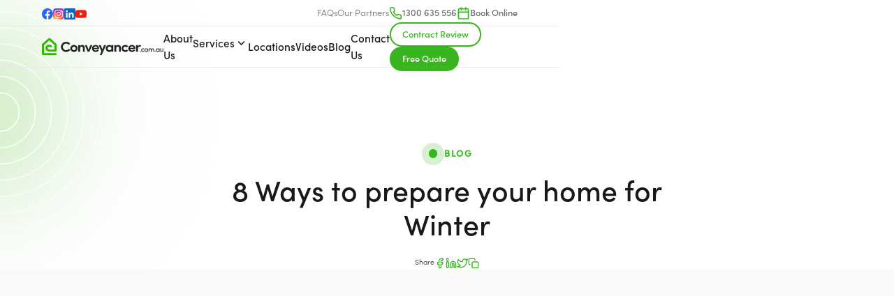

--- FILE ---
content_type: text/html; charset=utf-8
request_url: https://www.conveyancer.com.au/post/8-ways-to-prepare-your-home-for-winter
body_size: 10651
content:
<!DOCTYPE html><!-- Last Published: Fri Jan 30 2026 01:38:18 GMT+0000 (Coordinated Universal Time) --><html data-wf-domain="www.conveyancer.com.au" data-wf-page="641115f162bf31cf93ede980" data-wf-site="63fabc781147d25d4bf376f5" lang="en" data-wf-collection="641115f162bf317a6bede9d6" data-wf-item-slug="8-ways-to-prepare-your-home-for-winter"><head><meta charset="utf-8"/><title>8 Ways to prepare your home for Winter | Conveyancer.com.au</title><meta content="" name="description"/><meta content="8 Ways to prepare your home for Winter | Conveyancer.com.au" property="og:title"/><meta content="" property="og:description"/><meta content="https://cdn.prod.website-files.com/63fbc7afa506ca85c039f620/63ff26564bb6706b4bbd276a_31132392.jpeg" property="og:image"/><meta content="8 Ways to prepare your home for Winter | Conveyancer.com.au" property="twitter:title"/><meta content="" property="twitter:description"/><meta content="https://cdn.prod.website-files.com/63fbc7afa506ca85c039f620/63ff26564bb6706b4bbd276a_31132392.jpeg" property="twitter:image"/><meta property="og:type" content="website"/><meta content="summary_large_image" name="twitter:card"/><meta content="width=device-width, initial-scale=1" name="viewport"/><meta content="0-bsduwn1vIQC8mfjpPIK_gSh5XXbXP8kG7ioU2Q0Ic" name="google-site-verification"/><link href="https://cdn.prod.website-files.com/63fabc781147d25d4bf376f5/css/conveyancer.webflow.shared.cb63d7ad9.min.css" rel="stylesheet" type="text/css" integrity="sha384-y2PXrZfoMIgDgG1Gb4AFboSP/QpCkAilSYl+XvIvg9tp3wSRXe30kI+LlRtxlC+D" crossorigin="anonymous"/><link href="https://cdn.prod.website-files.com/63fabc781147d25d4bf376f5/css/conveyancer.webflow.641115f162bf31cf93ede980-79667e196.min.css" rel="stylesheet" type="text/css" integrity="sha384-awSmYl1J5S+GNJnTU31rbOimqloziUqCJVeITPbr89opLJDjL1sPB1bRzvuyRZw8" crossorigin="anonymous"/><script type="text/javascript">!function(o,c){var n=c.documentElement,t=" w-mod-";n.className+=t+"js",("ontouchstart"in o||o.DocumentTouch&&c instanceof DocumentTouch)&&(n.className+=t+"touch")}(window,document);</script><link href="https://cdn.prod.website-files.com/63fabc781147d25d4bf376f5/63fabcb8768531598220586f_Favicon.svg" rel="shortcut icon" type="image/x-icon"/><link href="https://cdn.prod.website-files.com/63fabc781147d25d4bf376f5/63fabcc27ca2c48b2d57c255_Webclip.svg" rel="apple-touch-icon"/><link href="https://www.conveyancer.com.au/post/8-ways-to-prepare-your-home-for-winter" rel="canonical"/><script src=https://webcalc.perfectportal.com.au/apps/webcalc/v2.0/embed.f573e5f0-68f7-4543-bc21-a636c34445c6.js defer></script>

<!-- [Attributes by Finsweet] Disable scrolling -->
<script defer src="https://cdn.jsdelivr.net/npm/@finsweet/attributes-scrolldisable@1/scrolldisable.js"></script>

<!-- Colour Highlight -->
<style>
::selection {background: #38B51F; color: #FFFFFF; text-shadow: none;}
</style>

<!--Removes iOS form styling--> 
<style>
input, textarea {
  -webkit-appearance: none;
  -moz-appearance: none;
  appearance: none;
  border-radius: 0;  
}
</style>

<script type="text/javascript" id="zsiqchat">var $zoho=$zoho || {};$zoho.salesiq = $zoho.salesiq || {widgetcode: "704ebfe803a65c5ae07e269291e5dc6e7493d1d7585809a40ff8dc0d6c4b0e45", values:{},ready:function(){}};var d=document;s=d.createElement("script");s.type="text/javascript";s.id="zsiqscript";s.defer=true;s.src="https://salesiq.zohopublic.com.au/widget";t=d.getElementsByTagName("script")[0];t.parentNode.insertBefore(s,t);</script></head><body><main class="page-wrapper"><div class="global-symbols"><div class="w-embed"><style>

/* Font Smoothing*/
body { -webkit-font-smoothing: antialiased; }

/* Snippet gets rid of top margin on first element in any rich text*/
.w-richtext>:first-child {
	margin-top: 0;
}

/* Snippet gets rid of bottom margin on last element in any rich text*/
.w-richtext>:last-child, .w-richtext ol li:last-child, .w-richtext ul li:last-child {
    margin-bottom: 0;
}

/*Apply "..." after 4 lines of text */
.truncate {
    display: -webkit-box;
    overflow: hidden;
    -webkit-line-clamp: 4;
    -webkit-box-orient: vertical;
}

/* Slider Dots*/
.w-slider-dot {background: rgba(56, 181, 31, 0.2);}
.w-slider-dot.w-active {background: #38B51F;}

A {
Color: inherit;

/* Wizardry Method*/
}
@media only screen and (min-width: 1400px) {
     body {font-size: 16px;}
}
@media only screen and (min-width: 992px) and (max-width: 1100px)  {
     H6, .small-paragraph, .caption {font-size: 12px;}
}    

/* Focus areas*/
*:focus { outline: none; }

</style></div><div class="page-indicator"></div><header class="top-header"><div class="secondary-navbar"><div class="navbar-container"><div class="social-media-wrapper"><div class="w-dyn-list"><div role="list" class="social-collection-list w-dyn-items"><div role="listitem" class="w-dyn-item"><a href="https://www.facebook.com/conveyancer.com.au" target="_blank" class="social-link-block w-inline-block"><img src="https://cdn.prod.website-files.com/63fbc7afa506ca85c039f620/67da385c1d8dc8e2ba728681_facebook.svg" loading="lazy" alt="Facebook" class="social-icon"/></a></div><div role="listitem" class="w-dyn-item"><a href="https://www.instagram.com/conveyancer_com_au/?hl=en" target="_blank" class="social-link-block w-inline-block"><img src="https://cdn.prod.website-files.com/63fbc7afa506ca85c039f620/67da3840faf4e704b6d92bbf_Instagram.svg" loading="lazy" alt="Instagram" class="social-icon"/></a></div><div role="listitem" class="w-dyn-item"><a href="https://www.linkedin.com/company/conveyancer-com-au/" target="_blank" class="social-link-block w-inline-block"><img src="https://cdn.prod.website-files.com/63fbc7afa506ca85c039f620/67da384f23ea7b520534f741_linkedin.svg" loading="lazy" alt="Linkedin" class="social-icon"/></a></div><div role="listitem" class="w-dyn-item"><a href="https://www.youtube.com/channel/UCn4tauwVmPjK2TpXUaek2pQ/featured" target="_blank" class="social-link-block w-inline-block"><img src="https://cdn.prod.website-files.com/63fbc7afa506ca85c039f620/67da382a5c0c2e481542842a_youtube.svg" loading="lazy" alt="Youtube" class="social-icon"/></a></div></div></div></div><div class="secondary-nav-items"><a href="/faqs" class="nav-link secondary-nav-link">FAQs</a><link rel="prefetch" href="/faqs"/><a href="/our-partners" class="nav-link secondary-nav-link">Our Partners</a><link rel="prefetch" href="/our-partners"/><div class="flex"><div class="small-icon primary-text-colour w-embed"><svg width="24" height="24" viewBox="0 0 24 24" fill="none" xmlns="http://www.w3.org/2000/svg">
<path d="M21.9994 16.9201V19.9201C22.0006 20.1986 21.9435 20.4743 21.832 20.7294C21.7204 20.9846 21.5567 21.2137 21.3515 21.402C21.1463 21.5902 20.904 21.7336 20.6402 21.8228C20.3764 21.912 20.0968 21.9452 19.8194 21.9201C16.7423 21.5857 13.7864 20.5342 11.1894 18.8501C8.77327 17.3148 6.72478 15.2663 5.18945 12.8501C3.49942 10.2413 2.44769 7.27109 2.11944 4.1801C2.09446 3.90356 2.12732 3.62486 2.21595 3.36172C2.30457 3.09859 2.44702 2.85679 2.63421 2.65172C2.82141 2.44665 3.04925 2.28281 3.30324 2.17062C3.55722 2.05843 3.83179 2.00036 4.10945 2.0001H7.10945C7.59475 1.99532 8.06524 2.16718 8.43321 2.48363C8.80118 2.80008 9.04152 3.23954 9.10944 3.7201C9.23607 4.68016 9.47089 5.62282 9.80945 6.5301C9.94399 6.88802 9.97311 7.27701 9.89335 7.65098C9.8136 8.02494 9.62831 8.36821 9.35944 8.6401L8.08945 9.9101C9.513 12.4136 11.5859 14.4865 14.0894 15.9101L15.3594 14.6401C15.6313 14.3712 15.9746 14.1859 16.3486 14.1062C16.7225 14.0264 17.1115 14.0556 17.4694 14.1901C18.3767 14.5286 19.3194 14.7635 20.2794 14.8901C20.7652 14.9586 21.2088 15.2033 21.526 15.5776C21.8431 15.9519 22.0116 16.4297 21.9994 16.9201Z" stroke="currentColor" stroke-width="2" stroke-linecap="round" stroke-linejoin="round"/>
</svg></div><a href="tel:1300635556" class="nav-link secondary-nav-link bold-text">1300 635 556</a></div><div class="flex"><div class="small-icon primary-text-colour w-embed"><svg width="24" height="24" viewBox="0 0 24 24" fill="none" xmlns="http://www.w3.org/2000/svg">
<path d="M19 4H5C3.89543 4 3 4.89543 3 6V20C3 21.1046 3.89543 22 5 22H19C20.1046 22 21 21.1046 21 20V6C21 4.89543 20.1046 4 19 4Z" stroke="#38B51F" stroke-width="2" stroke-linecap="round" stroke-linejoin="round"/>
<path d="M3 10H21" stroke="CurrentColor" stroke-width="2" stroke-linecap="round" stroke-linejoin="round"/>
<path d="M16 2V6" stroke="CurrentColor" stroke-width="2" stroke-linecap="round" stroke-linejoin="round"/>
<path d="M8 2V6" stroke="CurrentColor" stroke-width="2" stroke-linecap="round" stroke-linejoin="round"/>
</svg></div><a href="https://calendly.com/tsamuel-conveyancer/15min?month=2023-03" target="_blank" class="nav-link secondary-nav-link bold-text">Book Online</a></div></div></div></div><nav class="navbar"><div class="navbar-container"><a href="/" class="brand-link header-brand w-inline-block"><img src="https://cdn.prod.website-files.com/63fabc781147d25d4bf376f5/63fabcd57685319b8b205d21_Brand.svg" loading="lazy" alt="conveyancer.com.au logo on a transparent background" class="brand-logo"/></a><link rel="prefetch" href="/"/><div fs-scrolldisable-element="preserve" class="nav-menu"><div class="nav-menu-links"><a href="/about-us" class="nav-link">About Us</a><link rel="prefetch" href="/about-us"/><div data-hover="true" data-delay="500" class="dropdown w-dropdown"><div class="dropdown-toggle w-dropdown-toggle"><div class="nav-link">Services</div><div class="dropdown-icon w-embed"><svg width="420" height="420" viewBox="0 0 24 24" fill="none" xmlns="http://www.w3.org/2000/svg">
<path d="M12.0002 13.1719L16.9502 8.22192L18.3642 9.63592L12.0002 15.9999L5.63623 9.63592L7.05023 8.22192L12.0002 13.1719Z" fill="currentColor"/>
</svg>
</div></div><nav class="dropdown-list w-dropdown-list"><div class="w-dyn-list"><div role="list" class="dropdown-collection-list w-dyn-items"><div role="listitem" class="dropdown-link-item w-dyn-item"><a href="/services/buying" class="dropdown-link">Buying</a><div class="small-icon primary-text-colour w-embed"><svg width="420" height="420" viewBox="0 0 24 24" fill="none" xmlns="http://www.w3.org/2000/svg">
<path d="M13.1722 12L8.22217 7.04999L9.63617 5.63599L16.0002 12L9.63617 18.364L8.22217 16.95L13.1722 12Z" fill="currentColor"/>
</svg>
</div></div><div role="listitem" class="dropdown-link-item w-dyn-item"><a href="/services/selling" class="dropdown-link">Selling</a><div class="small-icon primary-text-colour w-embed"><svg width="420" height="420" viewBox="0 0 24 24" fill="none" xmlns="http://www.w3.org/2000/svg">
<path d="M13.1722 12L8.22217 7.04999L9.63617 5.63599L16.0002 12L9.63617 18.364L8.22217 16.95L13.1722 12Z" fill="currentColor"/>
</svg>
</div></div><div role="listitem" class="dropdown-link-item w-dyn-item"><a href="/services/transfer" class="dropdown-link">Transfer</a><div class="small-icon primary-text-colour w-embed"><svg width="420" height="420" viewBox="0 0 24 24" fill="none" xmlns="http://www.w3.org/2000/svg">
<path d="M13.1722 12L8.22217 7.04999L9.63617 5.63599L16.0002 12L9.63617 18.364L8.22217 16.95L13.1722 12Z" fill="currentColor"/>
</svg>
</div></div><div role="listitem" class="dropdown-link-item w-dyn-item"><a href="/services/commercial" class="dropdown-link">Commercial</a><div class="small-icon primary-text-colour w-embed"><svg width="420" height="420" viewBox="0 0 24 24" fill="none" xmlns="http://www.w3.org/2000/svg">
<path d="M13.1722 12L8.22217 7.04999L9.63617 5.63599L16.0002 12L9.63617 18.364L8.22217 16.95L13.1722 12Z" fill="currentColor"/>
</svg>
</div></div></div></div></nav></div><a href="/locations" class="nav-link">Locations</a><link rel="prefetch" href="/locations"/><a href="/videos" class="nav-link">Videos</a><link rel="prefetch" href="/videos"/><a href="/blog" class="nav-link">Blog</a><link rel="prefetch" href="/blog"/><a href="/contact" class="nav-link">Contact Us</a><link rel="prefetch" href="/contact"/></div><div class="button-wrapper menu-ctas"><a href="/contact" class="button outlined cta-button w-inline-block"><div class="button-text">Contract Review</div></a><link rel="prefetch" href="/contact"/><a href="/free-quote" class="button cta-button w-inline-block"><div class="button-text">Free Quote</div></a><link rel="prefetch" href="/free-quote"/></div><div class="hide-desktop"><div class="secondary-nav-items"><a href="/faqs" class="nav-link secondary-nav-link">FAQs</a><link rel="prefetch" href="/faqs"/><a href="/our-partners" class="nav-link secondary-nav-link">Our Partners</a><link rel="prefetch" href="/our-partners"/><div class="flex"><div class="small-icon primary-text-colour w-embed"><svg width="24" height="24" viewBox="0 0 24 24" fill="none" xmlns="http://www.w3.org/2000/svg">
<path d="M21.9994 16.9201V19.9201C22.0006 20.1986 21.9435 20.4743 21.832 20.7294C21.7204 20.9846 21.5567 21.2137 21.3515 21.402C21.1463 21.5902 20.904 21.7336 20.6402 21.8228C20.3764 21.912 20.0968 21.9452 19.8194 21.9201C16.7423 21.5857 13.7864 20.5342 11.1894 18.8501C8.77327 17.3148 6.72478 15.2663 5.18945 12.8501C3.49942 10.2413 2.44769 7.27109 2.11944 4.1801C2.09446 3.90356 2.12732 3.62486 2.21595 3.36172C2.30457 3.09859 2.44702 2.85679 2.63421 2.65172C2.82141 2.44665 3.04925 2.28281 3.30324 2.17062C3.55722 2.05843 3.83179 2.00036 4.10945 2.0001H7.10945C7.59475 1.99532 8.06524 2.16718 8.43321 2.48363C8.80118 2.80008 9.04152 3.23954 9.10944 3.7201C9.23607 4.68016 9.47089 5.62282 9.80945 6.5301C9.94399 6.88802 9.97311 7.27701 9.89335 7.65098C9.8136 8.02494 9.62831 8.36821 9.35944 8.6401L8.08945 9.9101C9.513 12.4136 11.5859 14.4865 14.0894 15.9101L15.3594 14.6401C15.6313 14.3712 15.9746 14.1859 16.3486 14.1062C16.7225 14.0264 17.1115 14.0556 17.4694 14.1901C18.3767 14.5286 19.3194 14.7635 20.2794 14.8901C20.7652 14.9586 21.2088 15.2033 21.526 15.5776C21.8431 15.9519 22.0116 16.4297 21.9994 16.9201Z" stroke="currentColor" stroke-width="2" stroke-linecap="round" stroke-linejoin="round"/>
</svg></div><a href="tel:1300635556" class="nav-link secondary-nav-link bold-text">1300 635 556</a></div><div class="flex"><div class="small-icon primary-text-colour w-embed"><svg width="24" height="24" viewBox="0 0 24 24" fill="none" xmlns="http://www.w3.org/2000/svg">
<path d="M19 4H5C3.89543 4 3 4.89543 3 6V20C3 21.1046 3.89543 22 5 22H19C20.1046 22 21 21.1046 21 20V6C21 4.89543 20.1046 4 19 4Z" stroke="#38B51F" stroke-width="2" stroke-linecap="round" stroke-linejoin="round"/>
<path d="M3 10H21" stroke="CurrentColor" stroke-width="2" stroke-linecap="round" stroke-linejoin="round"/>
<path d="M16 2V6" stroke="CurrentColor" stroke-width="2" stroke-linecap="round" stroke-linejoin="round"/>
<path d="M8 2V6" stroke="CurrentColor" stroke-width="2" stroke-linecap="round" stroke-linejoin="round"/>
</svg></div><a href="https://calendly.com/tsamuel-conveyancer/15min?month=2023-03" target="_blank" class="nav-link secondary-nav-link bold-text">Book Online</a></div></div></div></div><div fs-scrolldisable-element="toggle" class="menu-button"><div data-is-ix2-target="1" class="menu-icon" data-w-id="1a5bef83-dd2b-57bb-dcb8-916fbef92c3e" data-animation-type="lottie" data-src="https://cdn.prod.website-files.com/63fabc781147d25d4bf376f5/67da445128864e3f12e1fcec_Menu_Black.json" data-loop="0" data-direction="1" data-autoplay="0" data-renderer="svg" data-default-duration="0" data-duration="2.0208333333333335" data-ix2-initial-state="0"></div></div></div></nav></header><div class="calculator-styles w-embed"><style>
.intake-form-template-4 .pp-button-template-alt {
    padding: 10px;
    min-width: 130px;
    border: 0;
    border-radius: 30px !important;
    font-weight: 500 !important;
    text-transform: uppercase;
}
</style></div></div><section class="section internal-hero-section"><div class="container max-width-700"><div class="align-centre"><div class="caption-wrapper"><div class="caption-circle-wrapper"><div class="caption-circle"></div></div><p class="caption">Blog</p></div><div class="bottom-margin-1-5em"><h1>8 Ways to prepare your home for Winter</h1></div><div class="social-collection-list"><p class="small-paragraph">Share</p><a r-share-facebook="1" href="#" target="_blank" class="social-link-block w-inline-block"><img src="https://cdn.prod.website-files.com/63fabc781147d25d4bf376f5/640048b413dd1b96ecefca0d_Facebook.svg" loading="lazy" alt="A green Facebook icon" class="social-icon share-icon"/></a><a r-share-linkedIn="1" href="#" target="_blank" class="social-link-block w-inline-block"><img src="https://cdn.prod.website-files.com/63fabc781147d25d4bf376f5/640048b4ae4213e5d96a5107_Linkedin.svg" loading="lazy" alt="A green Linkedin icon" class="social-icon share-icon"/></a><a r-share-twitter="1" href="#" target="_blank" class="social-link-block w-inline-block"><img src="https://cdn.prod.website-files.com/63fabc781147d25d4bf376f5/640048b4f166bcfe1448c3c7_Twtter.svg" loading="lazy" alt="A green Twitter icon" class="social-icon share-icon"/></a><a r-share-url="1" href="#" target="_blank" class="social-link-block w-inline-block"><img src="https://cdn.prod.website-files.com/63fabc781147d25d4bf376f5/640048b41d854ab3eef033e9_Copy.svg" loading="lazy" alt="A green copy icon" class="social-icon share-icon"/></a></div></div></div><div class="bg white-bg graphic-wrapper-left"><img src="https://cdn.prod.website-files.com/63fabc781147d25d4bf376f5/63fc709b93c7263586af126a_Green-Glow.webp" loading="lazy" alt="background pattern" class="glow left-glow"/><img src="https://cdn.prod.website-files.com/63fabc781147d25d4bf376f5/63fc245ef9d686e64fa0ebf0_Rays_Half%20Circle_Left.svg" loading="lazy" alt="" class="rays"/></div></section><section class="section top-padding-0em"><div class="container smaller-container"><div class="bottom-margin-5em"><div class="image-wrapper rounded-corners"><img src="https://cdn.prod.website-files.com/63fbc7afa506ca85c039f620/63ff26564bb6706b4bbd276a_31132392.jpeg" loading="lazy" alt="8 Ways to prepare your home for Winter" class="image"/></div></div><div class="bottom-margin-2-5em"><div class="rich-text w-richtext"><p>As the nation slowly prepares to emerge from the slumber imposed by CoVid-19, it is the perfect time to prepare your home for the challenges you may encounter during an Australian Winter. An Australian Winter can create an array of safety concerns due to the wild storms, severe rainfall and freezing temperatures.Here are our top tips to get your home Winter ready!</p><ol role="list"> 	<li>Check for mould taking care to thoroughly inspect rooms such as Bathroom, Laundry and Kitchens.</li> 	<li>Clean out and repair damaged roof tiles, gutters and drains to prevent leaks in the roof whilst ensuring drainage is not compromised in the event that there is a heavy downpour.</li> 	<li>Inspect and replace any damaged seals on doors and windows around the property to ensure your home is well insulated to maximise energy efficiency.</li> 	<li>Clean and replace Air vents and Filters to avoid spreading dust and allergens. Vents and Filters should be checked and cleaned often. This will optimise the efficiency of your heating and cooling systems.</li> 	<li>Test Electrical Appliances, it is imperative that you check that smoke alarms, electric blankets and external heaters are in proper working order.</li> 	<li>Check Emergency Supplies such as candles, battery’s, torch’s first aid supplies, blankets are ready in working order.</li> 	<li>Trim back any trees and bushes in close proximity to your home and or garage to avoid potential damage to cars and windows during high winds.</li> 	<li>Placing rugs on bare floors not only increases the warmth of the home but makes the space more inviting.</li></ol></div></div><div class="share-wrapper"><div class="social-collection-list"><p class="small-paragraph">Share</p><a r-share-facebook="1" href="#" target="_blank" class="social-link-block w-inline-block"><img src="https://cdn.prod.website-files.com/63fabc781147d25d4bf376f5/640048b413dd1b96ecefca0d_Facebook.svg" loading="lazy" alt="A green Facebook icon" class="social-icon share-icon"/></a><a r-share-linkedIn="1" href="#" target="_blank" class="social-link-block w-inline-block"><img src="https://cdn.prod.website-files.com/63fabc781147d25d4bf376f5/640048b4ae4213e5d96a5107_Linkedin.svg" loading="lazy" alt="A green Linkedin icon" class="social-icon share-icon"/></a><a r-share-twitter="1" href="#" target="_blank" class="social-link-block w-inline-block"><img src="https://cdn.prod.website-files.com/63fabc781147d25d4bf376f5/640048b4f166bcfe1448c3c7_Twtter.svg" loading="lazy" alt="A green Twitter icon" class="social-icon share-icon"/></a><a r-share-url="1" href="#" target="_blank" class="social-link-block w-inline-block"><img src="https://cdn.prod.website-files.com/63fabc781147d25d4bf376f5/640048b41d854ab3eef033e9_Copy.svg" loading="lazy" alt="A green copy icon" class="social-icon share-icon"/></a></div></div></div><div class="bg white-bg"></div></section><section class="section"><div class="container"><div class="bottom-margin-5em"><div class="heading-wrapper"><h2>More Articles</h2><a href="#" class="button outlined w-inline-block"><div class="button-text">View All Articles</div></a></div></div><div class="w-dyn-list"><div role="list" class="grid _3-col-grid w-dyn-items"><div id="w-node-_7c578a46-90d6-37ab-4743-bd80ee76ccc7-93ede980" role="listitem" class="w-dyn-item"><a href="/post/what-is-a-buyers-due-diligence-checklist" class="card-item w-inline-block"><div class="image-wrapper rounded-corners"><img loading="lazy" alt="" src="https://cdn.prod.website-files.com/63fbc7afa506ca85c039f620/63ff265b10c199012a3b47a1_Buyers-checklist-scaled.jpeg" class="image"/></div><div class="card-text"><h3 class="h4-size">What is a Buyers Due Diligence Checklist?</h3><div class="button-wrapper"><div class="button no-fill"><div class="button-text">Read More</div><div class="small-icon w-embed"><svg width="420" height="420" viewBox="0 0 24 24" fill="none" xmlns="http://www.w3.org/2000/svg">
<path d="M13.1722 12L8.22217 7.04999L9.63617 5.63599L16.0002 12L9.63617 18.364L8.22217 16.95L13.1722 12Z" fill="currentColor"/>
</svg>
</div></div></div></div></a><link rel="prefetch" href="/post/what-is-a-buyers-due-diligence-checklist"/></div><div id="w-node-_7c578a46-90d6-37ab-4743-bd80ee76ccc7-93ede980" role="listitem" class="w-dyn-item"><a href="/post/importance-of-vendor-statement-certificates" class="card-item w-inline-block"><div class="image-wrapper rounded-corners"><img loading="lazy" alt="" src="https://cdn.prod.website-files.com/63fbc7afa506ca85c039f620/63ff265bb965c63a3b6942ff_Vendor-statement-scaled.jpeg" class="image"/></div><div class="card-text"><h3 class="h4-size">Importance of Vendor Statement Certificates</h3><div class="button-wrapper"><div class="button no-fill"><div class="button-text">Read More</div><div class="small-icon w-embed"><svg width="420" height="420" viewBox="0 0 24 24" fill="none" xmlns="http://www.w3.org/2000/svg">
<path d="M13.1722 12L8.22217 7.04999L9.63617 5.63599L16.0002 12L9.63617 18.364L8.22217 16.95L13.1722 12Z" fill="currentColor"/>
</svg>
</div></div></div></div></a><link rel="prefetch" href="/post/importance-of-vendor-statement-certificates"/></div><div id="w-node-_7c578a46-90d6-37ab-4743-bd80ee76ccc7-93ede980" role="listitem" class="w-dyn-item"><a href="/post/what-is-a-vendors-advocate" class="card-item w-inline-block"><div class="image-wrapper rounded-corners"><img loading="lazy" alt="" src="https://cdn.prod.website-files.com/63fbc7afa506ca85c039f620/63ff265b87fc01ac08b849e0_Vendor-Advoate-scaled.jpeg" class="image"/></div><div class="card-text"><h3 class="h4-size">What is a Vendor’s advocate?</h3><div class="button-wrapper"><div class="button no-fill"><div class="button-text">Read More</div><div class="small-icon w-embed"><svg width="420" height="420" viewBox="0 0 24 24" fill="none" xmlns="http://www.w3.org/2000/svg">
<path d="M13.1722 12L8.22217 7.04999L9.63617 5.63599L16.0002 12L9.63617 18.364L8.22217 16.95L13.1722 12Z" fill="currentColor"/>
</svg>
</div></div></div></div></a><link rel="prefetch" href="/post/what-is-a-vendors-advocate"/></div><div id="w-node-_7c578a46-90d6-37ab-4743-bd80ee76ccc7-93ede980" role="listitem" class="w-dyn-item"><a href="/post/when-should-purchasers-take-out-home-insurance" class="card-item w-inline-block"><div class="image-wrapper rounded-corners"><img loading="lazy" alt="" src="https://cdn.prod.website-files.com/63fbc7afa506ca85c039f620/63ff265a1f11a9245ccb3e26_Purchaser-insurance-scaled.jpeg" class="image"/></div><div class="card-text"><h3 class="h4-size">When should purchasers take out home insurance?</h3><div class="button-wrapper"><div class="button no-fill"><div class="button-text">Read More</div><div class="small-icon w-embed"><svg width="420" height="420" viewBox="0 0 24 24" fill="none" xmlns="http://www.w3.org/2000/svg">
<path d="M13.1722 12L8.22217 7.04999L9.63617 5.63599L16.0002 12L9.63617 18.364L8.22217 16.95L13.1722 12Z" fill="currentColor"/>
</svg>
</div></div></div></div></a><link rel="prefetch" href="/post/when-should-purchasers-take-out-home-insurance"/></div><div id="w-node-_7c578a46-90d6-37ab-4743-bd80ee76ccc7-93ede980" role="listitem" class="w-dyn-item"><a href="/post/5-things-to-consider-when-purchasing-property-during-the-pandemic" class="card-item w-inline-block"><div class="image-wrapper rounded-corners"><img loading="lazy" alt="" src="https://cdn.prod.website-files.com/63fbc7afa506ca85c039f620/63ff265adb9a4f72f99860ad_blog-image.jpeg" class="image"/></div><div class="card-text"><h3 class="h4-size">5 Things to consider when purchasing property during the pandemic</h3><div class="button-wrapper"><div class="button no-fill"><div class="button-text">Read More</div><div class="small-icon w-embed"><svg width="420" height="420" viewBox="0 0 24 24" fill="none" xmlns="http://www.w3.org/2000/svg">
<path d="M13.1722 12L8.22217 7.04999L9.63617 5.63599L16.0002 12L9.63617 18.364L8.22217 16.95L13.1722 12Z" fill="currentColor"/>
</svg>
</div></div></div></div></a><link rel="prefetch" href="/post/5-things-to-consider-when-purchasing-property-during-the-pandemic"/></div><div id="w-node-_7c578a46-90d6-37ab-4743-bd80ee76ccc7-93ede980" role="listitem" class="w-dyn-item"><a href="/post/what-is-a-buyers-advocate" class="card-item w-inline-block"><div class="image-wrapper rounded-corners"><img loading="lazy" alt="" src="https://cdn.prod.website-files.com/63fbc7afa506ca85c039f620/63ff26594e26f84c5fe75a20_buyers-advocate-scaled.jpeg" class="image"/></div><div class="card-text"><h3 class="h4-size">What Is A Buyers Advocate?</h3><div class="button-wrapper"><div class="button no-fill"><div class="button-text">Read More</div><div class="small-icon w-embed"><svg width="420" height="420" viewBox="0 0 24 24" fill="none" xmlns="http://www.w3.org/2000/svg">
<path d="M13.1722 12L8.22217 7.04999L9.63617 5.63599L16.0002 12L9.63617 18.364L8.22217 16.95L13.1722 12Z" fill="currentColor"/>
</svg>
</div></div></div></div></a><link rel="prefetch" href="/post/what-is-a-buyers-advocate"/></div></div><div role="navigation" aria-label="List" class="w-pagination-wrapper pagination"></div></div></div></section><section class="section top-bottom-padding-0em"><div class="container smaller-container"><div class="cta-banner box-shadow"><img src="https://cdn.prod.website-files.com/63fabc781147d25d4bf376f5/63fc3a6069b16e42bbf85f53_Dots%20Green_04.svg" loading="lazy" alt="" class="dots bottom-left-dots"/><div class="cta-text"><div class="bottom-margin-2-5em"><h2>Contact us today for a free no obligation quote</h2></div><div class="button-wrapper"><a href="/free-quote" class="button white-button w-inline-block"><div class="button-text">Free quote</div></a><link rel="prefetch" href="/free-quote"/><a href="https://calendly.com/tsamuel-conveyancer/15min" target="_blank" class="button white-no-fill w-inline-block"><div class="small-icon w-embed"><svg width="420" height="420" viewBox="0 0 24 24" fill="none" xmlns="http://www.w3.org/2000/svg">
<path d="M17 3H21C21.2652 3 21.5196 3.10536 21.7071 3.29289C21.8946 3.48043 22 3.73478 22 4V20C22 20.2652 21.8946 20.5196 21.7071 20.7071C21.5196 20.8946 21.2652 21 21 21H3C2.73478 21 2.48043 20.8946 2.29289 20.7071C2.10536 20.5196 2 20.2652 2 20V4C2 3.73478 2.10536 3.48043 2.29289 3.29289C2.48043 3.10536 2.73478 3 3 3H7V1H9V3H15V1H17V3ZM15 5H9V7H7V5H4V9H20V5H17V7H15V5ZM20 11H4V19H20V11Z" fill="currentColor"/>
</svg>
</div><div class="button-text">Book Online</div></a></div></div><div class="cta-image-wrapper"><img src="https://cdn.prod.website-files.com/63fabc781147d25d4bf376f5/63fc21130e90ea71720dcb02_Quarter%20Circle.svg" loading="lazy" alt="" class="cta-quarter-circle"/><img src="https://cdn.prod.website-files.com/63fabc781147d25d4bf376f5/63fc245fecb801af5a30eecc_Rays_Half%20Circle_Top.svg" loading="lazy" alt="" class="cta-rays"/><img src="https://cdn.prod.website-files.com/63fabc781147d25d4bf376f5/63fc26179ee69fe670e98eaf_CTA-Image.webp" loading="lazy" sizes="(max-width: 700px) 100vw, 700px, 100vw" srcset="https://cdn.prod.website-files.com/63fabc781147d25d4bf376f5/63fc26179ee69fe670e98eaf_CTA-Image-p-500.webp 500w, https://cdn.prod.website-files.com/63fabc781147d25d4bf376f5/63fc26179ee69fe670e98eaf_CTA-Image.webp 700w" alt="a woman smiling at the camera" class="cta-image"/></div></div></div></section><section class="section footer-section"><div class="container"><div class="bottom-margin-5em"><div class="w-layout-grid grid footer-grid"><div id="w-node-_84680fb6-4fdb-0a04-3a42-dbe1c1218c00-c1218bfc" class="col right-padding-5em"><div class="bottom-margin-2-5em"><a href="/" class="brand-link footer-brand w-inline-block"><img src="https://cdn.prod.website-files.com/63fabc781147d25d4bf376f5/63fc20ec3efb727b0f55169b_Conveyancer%20Symbol_NEG.svg" loading="lazy" alt="conveyancer.com.au logo on a transparent background" class="brand-logo"/></a><link rel="prefetch" href="/"/></div><div class="bottom-margin-2-5em"><p>Conveyancer.com.au is a boutique conveyancing practice providing property transaction services.</p></div><div class="bottom-margin-2-5em"><div class="bottom-margin-0-5em"><div class="flex"><div class="small-icon primary-text-colour w-embed"><svg width="24" height="24" viewBox="0 0 24 24" fill="none" xmlns="http://www.w3.org/2000/svg">
<path d="M21.9994 16.9201V19.9201C22.0006 20.1986 21.9435 20.4743 21.832 20.7294C21.7204 20.9846 21.5567 21.2137 21.3515 21.402C21.1463 21.5902 20.904 21.7336 20.6402 21.8228C20.3764 21.912 20.0968 21.9452 19.8194 21.9201C16.7423 21.5857 13.7864 20.5342 11.1894 18.8501C8.77327 17.3148 6.72478 15.2663 5.18945 12.8501C3.49942 10.2413 2.44769 7.27109 2.11944 4.1801C2.09446 3.90356 2.12732 3.62486 2.21595 3.36172C2.30457 3.09859 2.44702 2.85679 2.63421 2.65172C2.82141 2.44665 3.04925 2.28281 3.30324 2.17062C3.55722 2.05843 3.83179 2.00036 4.10945 2.0001H7.10945C7.59475 1.99532 8.06524 2.16718 8.43321 2.48363C8.80118 2.80008 9.04152 3.23954 9.10944 3.7201C9.23607 4.68016 9.47089 5.62282 9.80945 6.5301C9.94399 6.88802 9.97311 7.27701 9.89335 7.65098C9.8136 8.02494 9.62831 8.36821 9.35944 8.6401L8.08945 9.9101C9.513 12.4136 11.5859 14.4865 14.0894 15.9101L15.3594 14.6401C15.6313 14.3712 15.9746 14.1859 16.3486 14.1062C16.7225 14.0264 17.1115 14.0556 17.4694 14.1901C18.3767 14.5286 19.3194 14.7635 20.2794 14.8901C20.7652 14.9586 21.2088 15.2033 21.526 15.5776C21.8431 15.9519 22.0116 16.4297 21.9994 16.9201Z" stroke="currentColor" stroke-width="2" stroke-linecap="round" stroke-linejoin="round"/>
</svg></div><h4 class="text-link"><a href="tel:1300635556">1300 635 556</a></h4></div></div><div class="flex"><div class="small-icon primary-text-colour w-embed"><svg width="420" height="420" viewBox="0 0 24 24" fill="none" xmlns="http://www.w3.org/2000/svg">
<path d="M3 3H21C21.2652 3 21.5196 3.10536 21.7071 3.29289C21.8946 3.48043 22 3.73478 22 4V20C22 20.2652 21.8946 20.5196 21.7071 20.7071C21.5196 20.8946 21.2652 21 21 21H3C2.73478 21 2.48043 20.8946 2.29289 20.7071C2.10536 20.5196 2 20.2652 2 20V4C2 3.73478 2.10536 3.48043 2.29289 3.29289C2.48043 3.10536 2.73478 3 3 3V3ZM20 7.238L12.072 14.338L4 7.216V19H20V7.238ZM4.511 5L12.061 11.662L19.502 5H4.511Z" fill="currentColor"/>
</svg>
</div><h4 class="text-link"><a href="mailto:hello@conveyancer.com.au?subject=Conveyancer.com.au%20Website%20EnquiryWebsite%20Enquiry">hello@conveyancer.com.au</a></h4></div></div><p><strong>Opening Times</strong><br/>Monday – Friday 8:30AM-5:00PM<br/>Saturday: 9:00AM – 1:00PM<br/>Sunday: Closed</p></div><div id="w-node-_84680fb6-4fdb-0a04-3a42-dbe1c1218c0b-c1218bfc" class="col"><div class="bottom-margin-2-5em"><p class="bold-text primary-text-colour">Quick Links</p></div><div class="footer-links"><a href="/" class="text-link">Home</a><link rel="prefetch" href="/"/><a href="/about-us" class="text-link">About Us</a><link rel="prefetch" href="/about-us"/><a href="/locations" class="text-link">Locations</a><link rel="prefetch" href="/locations"/><a href="/videos" class="text-link">Videos</a><link rel="prefetch" href="/videos"/><a href="/blog" class="text-link">Blog</a><link rel="prefetch" href="/blog"/><a href="/faqs" class="text-link">FAQ</a><link rel="prefetch" href="/faqs"/><a href="/our-partners" class="text-link">Our Partners</a><link rel="prefetch" href="/our-partners"/><a href="/calculator" class="text-link">Calculator</a><link rel="prefetch" href="/calculator"/><a href="/contact" class="text-link">Contact Us</a><link rel="prefetch" href="/contact"/></div></div><div id="w-node-_84680fb6-4fdb-0a04-3a42-dbe1c1218c20-c1218bfc" class="col"><div class="bottom-margin-2-5em"><p class="bold-text primary-text-colour">Services</p></div><div class="w-dyn-list"><div role="list" class="footer-links w-dyn-items"><div role="listitem" class="w-dyn-item"><a href="/services/buying" class="text-link">Buying</a></div><div role="listitem" class="w-dyn-item"><a href="/services/selling" class="text-link">Selling</a></div><div role="listitem" class="w-dyn-item"><a href="/services/transfer" class="text-link">Transfer</a></div><div role="listitem" class="w-dyn-item"><a href="/services/commercial" class="text-link">Commercial</a></div></div></div></div><div id="w-node-_84680fb6-4fdb-0a04-3a42-dbe1c1218c2b-c1218bfc" class="col"><div class="bottom-margin-2-5em"><p class="bold-text primary-text-colour">Downloads</p></div><div class="w-dyn-list"><div role="list" class="footer-links w-dyn-items"><div role="listitem" class="w-dyn-item"><div class="flex"><div class="small-icon primary-text-colour w-embed"><svg width="420" height="420" viewBox="0 0 24 24" fill="none" xmlns="http://www.w3.org/2000/svg">
<path d="M3 19H21V21H3V19ZM13 13.172L19.071 7.1L20.485 8.514L12 17L3.515 8.515L4.929 7.1L11 13.17V2H13V13.172Z" fill="currentColor"/>
</svg>
</div><a href="https://cdn.prod.website-files.com/63fbc7afa506ca85c039f620/63fc3e404fd0cd03f36f3049_CHECKLIST_Buying.pdf" class="text-link">Buying Checklist</a></div></div><div role="listitem" class="w-dyn-item"><div class="flex"><div class="small-icon primary-text-colour w-embed"><svg width="420" height="420" viewBox="0 0 24 24" fill="none" xmlns="http://www.w3.org/2000/svg">
<path d="M3 19H21V21H3V19ZM13 13.172L19.071 7.1L20.485 8.514L12 17L3.515 8.515L4.929 7.1L11 13.17V2H13V13.172Z" fill="currentColor"/>
</svg>
</div><a href="https://cdn.prod.website-files.com/63fbc7afa506ca85c039f620/63fc3e5a0e70bdef1c699dd7_Selling-Checklist.pdf" class="text-link">Selling-Checklist</a></div></div><div role="listitem" class="w-dyn-item"><div class="flex"><div class="small-icon primary-text-colour w-embed"><svg width="420" height="420" viewBox="0 0 24 24" fill="none" xmlns="http://www.w3.org/2000/svg">
<path d="M3 19H21V21H3V19ZM13 13.172L19.071 7.1L20.485 8.514L12 17L3.515 8.515L4.929 7.1L11 13.17V2H13V13.172Z" fill="currentColor"/>
</svg>
</div><a href="https://cdn.prod.website-files.com/63fbc7afa506ca85c039f620/68a43ea23842800beac03c8d_NSW%20Conveyancer.com.au%20Brochure%20Final%20%20(3).pdf" class="text-link">NSW Brochure</a></div></div><div role="listitem" class="w-dyn-item"><div class="flex"><div class="small-icon primary-text-colour w-embed"><svg width="420" height="420" viewBox="0 0 24 24" fill="none" xmlns="http://www.w3.org/2000/svg">
<path d="M3 19H21V21H3V19ZM13 13.172L19.071 7.1L20.485 8.514L12 17L3.515 8.515L4.929 7.1L11 13.17V2H13V13.172Z" fill="currentColor"/>
</svg>
</div><a href="https://cdn.prod.website-files.com/63fbc7afa506ca85c039f620/68a43ec708db43c538d451cf_VIC%20Conveyancer.com.au%20Brochure%20REVIEW%20%20(2).pdf" class="text-link">VIC Brochure</a></div></div><div role="listitem" class="w-dyn-item"><div class="flex"><div class="small-icon primary-text-colour w-embed"><svg width="420" height="420" viewBox="0 0 24 24" fill="none" xmlns="http://www.w3.org/2000/svg">
<path d="M3 19H21V21H3V19ZM13 13.172L19.071 7.1L20.485 8.514L12 17L3.515 8.515L4.929 7.1L11 13.17V2H13V13.172Z" fill="currentColor"/>
</svg>
</div><a href="https://cdn.prod.website-files.com/63fbc7afa506ca85c039f620/68a43ee290fed7e4cf6b5422_TAS%20Conveyancer.com.au%20Brochure%20REVIEW%20%20(2).pdf" class="text-link">TAS Brochure</a></div></div></div></div></div><div id="w-node-aedd4bdf-0e4d-222d-488d-eac5979ab0c4-c1218bfc" class="col"><div class="bottom-margin-2-5em"><p class="bold-text primary-text-colour">Forms</p></div><div class="w-dyn-list"><div role="list" class="footer-links w-dyn-items"><div role="listitem" class="w-dyn-item"><a href="/forms/client-referral" class="text-link">Client Referral</a><link rel="prefetch" href="/forms/client-referral"/></div><div role="listitem" class="w-dyn-item"><a href="/forms/transfer-instructions" class="text-link">Transfer Instructions</a><link rel="prefetch" href="/forms/transfer-instructions"/></div><div role="listitem" class="w-dyn-item"><a href="/forms/purchasers-instructions" class="text-link">Purchaser’s Instructions</a><link rel="prefetch" href="/forms/purchasers-instructions"/></div><div role="listitem" class="w-dyn-item"><a href="/forms/vendors-instructions" class="text-link">Vendor’s Instructions</a><link rel="prefetch" href="/forms/vendors-instructions"/></div></div></div></div><div id="w-node-_84680fb6-4fdb-0a04-3a42-dbe1c1218c4c-c1218bfc" class="col"><div class="bottom-margin-2-5em"><p class="bold-text primary-text-colour">Social</p></div><div class="social-media-wrapper"><div class="w-dyn-list"><div role="list" class="social-collection-list footer-links w-dyn-items"><div role="listitem" class="w-dyn-item"><a href="https://www.facebook.com/conveyancer.com.au" target="_blank" class="social-link-block w-inline-block"><img src="https://cdn.prod.website-files.com/63fbc7afa506ca85c039f620/67da38a7012f98916e1a3f63_facebook%202.svg" loading="lazy" alt="Facebook" class="social-icon"/></a></div><div role="listitem" class="w-dyn-item"><a href="https://www.instagram.com/conveyancer_com_au/?hl=en" target="_blank" class="social-link-block w-inline-block"><img src="https://cdn.prod.website-files.com/63fbc7afa506ca85c039f620/67da3840faf4e704b6d92bbf_Instagram.svg" loading="lazy" alt="Instagram" class="social-icon"/></a></div><div role="listitem" class="w-dyn-item"><a href="https://www.linkedin.com/company/conveyancer-com-au/" target="_blank" class="social-link-block w-inline-block"><img src="https://cdn.prod.website-files.com/63fbc7afa506ca85c039f620/67da389afaf4e704b6d974e3_linkedin%202.svg" loading="lazy" alt="Linkedin" class="social-icon"/></a></div><div role="listitem" class="w-dyn-item"><a href="https://www.youtube.com/channel/UCn4tauwVmPjK2TpXUaek2pQ/featured" target="_blank" class="social-link-block w-inline-block"><img src="https://cdn.prod.website-files.com/63fbc7afa506ca85c039f620/67da382a5c0c2e481542842a_youtube.svg" loading="lazy" alt="Youtube" class="social-icon"/></a></div></div></div></div></div></div></div><div class="disclaimer-wrapper"><div class="w-layout-grid grid"><div id="w-node-_84680fb6-4fdb-0a04-3a42-dbe1c1218c5b-c1218bfc" class="col"><div class="flex flags-wrapper"><img src="https://cdn.prod.website-files.com/63fabc781147d25d4bf376f5/63fc5070c1ef8e5d346d34fa_Flags.webp" loading="lazy" alt="Aboriginal and Torres Strait flags side by side" class="flags"/><p class="_200-text">Conveyancer.com.au acknowledges Aboriginal and Torres Strait Islander people as the Traditional Custodians of the land and acknowledges and pays respect to their Elders, past and present.</p></div></div><div id="w-node-_84680fb6-4fdb-0a04-3a42-dbe1c1218c60-c1218bfc" class="col"><p class="_200-text"><a href="/privacy-policy" class="text-link">Privacy Policy</a><link rel="prefetch" href="/privacy-policy"/>. <a href="/terms-and-conditions" class="text-link">Terms and Conditions</a><link rel="prefetch" href="/terms-and-conditions"/>. <a href="/disclaimer-policy" class="text-link">Disclaimer Policy</a><link rel="prefetch" href="/disclaimer-policy"/>. ©<span id="year">year</span> Conveyancer.com.au Pty Ltd. ABN 44 633 387 649. Website design and build by <a href="https://m2studio.com.au" target="_blank" class="text-link">M2 Studio</a><link rel="prefetch" href="https://m2studio.com.au"/>.</p></div></div></div></div><div class="bg footer-bg"></div></section></main><script src="https://d3e54v103j8qbb.cloudfront.net/js/jquery-3.5.1.min.dc5e7f18c8.js?site=63fabc781147d25d4bf376f5" type="text/javascript" integrity="sha256-9/aliU8dGd2tb6OSsuzixeV4y/faTqgFtohetphbbj0=" crossorigin="anonymous"></script><script src="https://cdn.prod.website-files.com/63fabc781147d25d4bf376f5/js/webflow.3d1589e0.62dee37f0c8d78d3.js" type="text/javascript" integrity="sha384-0SHp/emsUKQZL4EVmFbwrNnlLwmkYY9dtBR5zSLpcoeQSxcKS8o8GrPtzI7O1ggk" crossorigin="anonymous"></script><!-- Dynamic Copyright Year -->
<script>
	var date = new Date().getFullYear();
	document.getElementById("year").innerHTML = date;
</script>

<!-- Disable Zoom in feature on mobile forms -->
<meta name="viewport" content="width=device-width, initial-scale=1.0, maximum-scale=1.0, user-scalable=no" />



<style>
	[data-bind="foreach: questions"] {
    display: grid;
    grid-template-columns: repeat(2, 1fr);
    grid-gap: 1rem;
  }
  
  #intouch-forms {
  	max-width: 800px;
  }

 .itfw-form-heading, .itfw-powered-by,
 .itfw-seperator {
 	display: none;
 }
 .itfw-inner-container {
   background: transparent !important;
   border-radius: 1em !important;
   font-family: Sofia, sans-serif;
   padding: 0px;
 }
 
 
 
 .itfw-inner-container h1, .itfw-selected-form h1,
 .itfw-selected-form h2,  .itfw-selected-form p, 
 .itfw-header-image {
 	display: none;
 }
 .itfw-form-control:focus, .itfw-form-control:hover {
    background-color: transparent;
 		border: 2px solid #fff;
    box-shadow: none;
   	color: #fff;
 }
 
 .itfw-drop-down-list-field, .itfw-number-field, .itfw-text-area-field, .itfw-text-field {
 	width: 100%;
 }

  .itfw-question input[type="text"], 
  .itfw-question select, 
  .itfw-question textarea {
    height: 3.5em;
    padding-right: 1.5em;
    padding-left: 1.5em;
    border: 2px solid #ace09b;
    border-radius: 1em;
    background-color: transparent;
    color: #fff;
    transition: transform .3s,-webkit-transform .3s;
  }
  
  .itfw-question input:hover, 
  .itfw-question select:hover, 
  .itfw-question textarea:hover {
    border-color: #fff;
    -webkit-transition: color .5s cubic-bezier(.165, .84, .44, 1),border-color .5s cubic-bezier(.165, .84, .44, 1);
    transition: color .5s cubic-bezier(.165, .84, .44, 1),border-color .5s cubic-bezier(.165, .84, .44, 1);
  }
  
  .white-bg .itfw-question input:hover, 
  .white-bg .itfw-question select:hover, 
  .white-bg .itfw-question textarea:hover {
    border-color: #38b51f;
    -webkit-transition: color .5s cubic-bezier(.165, .84, .44, 1),border-color .5s cubic-bezier(.165, .84, .44, 1);
    transition: color .5s cubic-bezier(.165, .84, .44, 1),border-color .5s cubic-bezier(.165, .84, .44, 1);
  }
  
   .white-bg .itfw-question input, 
   .white-bg .itfw-question select, 
   .white-bg .itfw-question textarea {
   	color: #191919;
    border-color: #d1d1d1;
   }
   
   .itfw-question select {
   	font-size: 14px;
   }
   
   input[type="radio"] {
    -webkit-appearance: radio;
    -moz-appearance: radio;
    appearance: radio;
    box-sizing: border-box;
    padding: 0;
    border: none;
    margin: 0;
	}
    
      input[type="checkbox"] {
    -webkit-appearance: checkbox;
    -moz-appearance: checkbox;
    appearance: checkbox;
    box-sizing: border-box;
    padding: 0;
    border: none;
    margin: 0;
	}
    
  
  .itfw-question {
  	margin: 0 0 1.5em 0;
  }

	.itfw-question label {
    color: #fff;
    margin-bottom: 0.5em;
  }
  
  .white-bg .itfw-question label {
  color: #38b51f;
  }
  
  .white-bg form .itfw-question label {
  	color: #38b51f;
  }
  
 .itfw-question-required {
 	color: #fff;
 }
 
 .itfw-file-upload-field-button {
 	width: 100%;
    margin-top: 0px;
 }
 
 .white-bg .itfw-question-required {
 	color: #38B51F;
 }
  
  .itfw-inner-container button {
  	border-radius: 300px;
    background-color: #fff;
    color: #38b51f;
    border-color: #fff;
    padding: 1em 1.5em;
    font-weight: 500;
    transition: transform .3s,-webkit-transform .3s;
  }
  
  .itfw-button-restart {
    background-color: transparent !important;
    border-color: #fff !important;
    color: #fff !important;
  }
  
   .white-bg .itfw-button-restart {
    background-color: transparent !important;
    border-color: #38b51f !important;
    color: #38b51f !important;
  }
  
 .white-bg .itfw-inner-container button {
 	background-color: #38b51f;
  	color: #fff;
 }
  
  .itfw-inner-container button:hover {
    background-color: #fff;
    transform: scale(1.05);
    transition: transform .3s,-webkit-transform .3s;
  }
  
   .white-bg .itfw-inner-container button:hover {
    background-color: #38b51f;
    transform: scale(1.05);
    transition: transform .3s,-webkit-transform .3s;
  }
  
  
  @media (max-width: 767px) {
    [data-bind="foreach: questions"] {
      display: flex;
      flex-direction: column;
    }

    input[type="text"], select {
      width: 100%;
    }
  }
</style><script src="https://tools.refokus.com/social-share/bundle.v1.0.0.js"></script></body></html>

--- FILE ---
content_type: text/css
request_url: https://cdn.prod.website-files.com/63fabc781147d25d4bf376f5/css/conveyancer.webflow.641115f162bf31cf93ede980-79667e196.min.css
body_size: 3948
content:
:root{--100:#f9f9f9;--500:#191919;--primary:#38b51f;--200:#e9e9e9;--white:white;--300:#6a6a6a;--400:#4e504e;--secondary-colour:#5ec33e;--tertiary-colour:#ace09b}body{background-color:var(--100);color:var(--500);font-family:Sofia,sans-serif;font-size:1vw;line-height:1.6}h1{margin-top:0;margin-bottom:0;font-size:3.2em;font-weight:500;line-height:1.2}h2{margin-top:0;margin-bottom:0;font-size:2.2em;font-weight:500;line-height:1.2}h3{margin-top:0;margin-bottom:0;font-size:1.8em;font-weight:500;line-height:1.4}h4{margin-top:0;margin-bottom:0;font-size:1.5em;font-weight:500;line-height:1.4}h5{margin-top:0;margin-bottom:0;font-size:1.2em;font-weight:500;line-height:1.4}h6{margin-top:0;margin-bottom:0;font-size:.85em;font-weight:700;line-height:1.4}p{margin-top:0;margin-bottom:0}a{cursor:pointer;font-size:1em;text-decoration:none}ul{margin-top:0;margin-bottom:10px;padding-left:40px}label{margin-bottom:0;font-weight:700;display:block}blockquote{border-left:5px solid var(--primary);margin-bottom:0;padding:0 1.5em;font-size:1.4em;line-height:1.5}.w-pagination-wrapper{flex-wrap:wrap;justify-content:center;display:flex}.w-pagination-previous{color:#333;background-color:#fafafa;border:1px solid #ccc;border-radius:2px;margin-left:10px;margin-right:10px;padding:9px 20px;font-size:14px;display:block}.w-pagination-previous-icon{margin-right:4px}.w-pagination-next{color:#333;background-color:#fafafa;border:1px solid #ccc;border-radius:2px;margin-left:10px;margin-right:10px;padding:9px 20px;font-size:14px;display:block}.w-page-count{text-align:center;width:100%;margin-top:20px}.w-layout-grid{grid-row-gap:16px;grid-column-gap:16px;grid-template-rows:auto auto;grid-template-columns:1fr 1fr;grid-auto-columns:1fr;display:grid}._200-text{color:var(--200)}.rounded-corners{border-radius:1em}.small-icon{z-index:1;justify-content:center;align-items:center;width:1.5em;height:1.5em;display:flex;position:relative}.container{z-index:2;width:85%;max-width:1400px;margin-left:auto;margin-right:auto;position:relative}.container.smaller-container{max-width:1000px}.white-bg{background-color:var(--white)}.hide-desktop{display:none}.section{padding-top:5em;padding-bottom:5em;position:relative}.section.bottom-padding-0em{padding-bottom:0}.section.hero-section{margin-top:7.5em;padding-top:0;padding-bottom:0}.section.hero-cta-section{margin-top:-7.5em;padding-top:0;padding-bottom:0}.section.internal-hero-section{align-items:flex-end;margin-top:0;padding-top:16em;padding-bottom:5em;display:flex}.section._404-section{align-items:center;min-height:100vh;display:flex}.section.top-bottom-padding-0em{padding-top:0;padding-bottom:0}.section.footer-section{color:var(--white);margin-top:-10em;padding-top:20em;padding-bottom:2.5em}.section.internal-hero-section{align-items:flex-end;margin-top:0;padding-top:16em;padding-bottom:5em;display:flex}.section.top-padding-0em{padding-top:0}.bold-text{font-weight:500}.primary-text-colour{color:var(--primary)}.bottom-margin-1-5em{margin-bottom:1.5em}.box-shadow{cursor:pointer;flex:none;text-decoration:none;transition:box-shadow .5s cubic-bezier(.165,.84,.44,1);box-shadow:0 20px 20px -10px #1919191a}.box-shadow:hover{box-shadow:0 40px 40px -10px #1919191a}.rich-text h2{margin-top:1.5em;margin-bottom:.75em}.rich-text h3,.rich-text h4{margin-top:1em;margin-bottom:.5em}.rich-text ul{margin-bottom:2em}.rich-text blockquote{margin-top:1.5em;margin-bottom:1.5em}.rich-text p{margin-bottom:.5em}.hide{display:none}.button-wrapper{grid-column-gap:1em;grid-row-gap:1em;flex-wrap:wrap;display:flex}.button-wrapper.menu-ctas{grid-column-gap:.5em;grid-row-gap:.5em;grid-column-gap:.5em;grid-row-gap:.5em}.bottom-margin-5em{margin-bottom:5em}.caption{color:var(--primary);letter-spacing:1.5px;text-transform:uppercase;font-size:1em;font-weight:700;line-height:1;display:inline-block}.page-wrapper{overflow:hidden}.text-link{transition:color .5s cubic-bezier(.165,.84,.44,1);display:inline-block}.text-link:hover{color:var(--primary)}.image-wrapper{align-items:flex-start;width:100%;padding-top:56.25%;position:relative;overflow:hidden}.image-wrapper.top-padding-120{padding-top:120%}.image-wrapper.top-padding-100{padding-top:100%}.image-wrapper._100-height{height:100%}.image-wrapper.hero-image{height:100%}.image-wrapper.rounded-corners{justify-content:center;align-items:center}.image-wrapper.rounded-corners.bottom-corner-radius-0em{border-bottom-right-radius:0;border-bottom-left-radius:0}.small-paragraph{margin-bottom:0;font-size:.8em;line-height:1.6;display:block}.image{z-index:-1;object-fit:cover;width:100%;height:100%;position:absolute;inset:0%}.bg{z-index:-1;justify-content:center;align-items:center;width:100%;height:100%;position:absolute;inset:0%;overflow:hidden}.bg._400-bg{background-color:var(--400)}.bg.graphic-wrapper-right{z-index:-1;justify-content:flex-end;display:flex;inset:0% 0% 0% auto}.bg.graphic-wrapper-left{z-index:-1;justify-content:flex-start;display:flex;inset:0% auto 0% 0%}.bg.footer-bg{background-color:var(--500);background-image:url(https://cdn.prod.website-files.com/63fabc781147d25d4bf376f5/63fc571ca506ca833e469395_Rectangle%2010.webp);background-position:50%;background-size:auto}.button-text{z-index:2;white-space:nowrap;position:relative}.button{grid-column-gap:.5em;border:2px solid var(--primary);background-color:var(--primary);color:#fff;text-transform:capitalize;border-radius:300px;flex-direction:row;flex:none;justify-content:center;align-items:center;margin-bottom:0;padding:.75em 1.25em;font-weight:500;line-height:1;text-decoration:none;transition:transform .3s;display:flex;position:relative;overflow:hidden}.button:hover{transform:scale(1.05)}.button.w--current,.button.w--current:hover{color:#fff}.button.black-button{border-color:var(--500);background-color:var(--500)}.button.no-fill{color:var(--primary);background-color:#0000;border-style:none;padding:0}.button.white-button{border-color:var(--white);background-color:var(--white);color:var(--primary)}.button.outlined{color:var(--primary);background-color:#0000;transition:opacity .2s,transform .3s}.button.white-no-fill{border-style:none;border-color:var(--white);color:var(--white);background-color:#0000;padding:0}.align-centre{text-align:center;flex-direction:column;align-items:center;margin-left:auto;margin-right:auto;display:flex}.flex{grid-column-gap:.75em;align-items:center;display:flex}.flex.align-start{align-items:flex-start}.flex.flags-wrapper{grid-column-gap:2.5em;grid-row-gap:1.5em;align-items:flex-start}.bottom-margin-0-5em{margin-bottom:.5em}.bottom-margin-2-5em{margin-bottom:2.5em}.max-width-700{max-width:700px}.grid{grid-column-gap:2.5em;grid-row-gap:2.5em;grid-template-rows:auto;grid-template-columns:1fr 1fr;grid-auto-columns:1fr;display:grid}.grid._4-col-grid{grid-template-columns:1fr 1fr 1fr 1fr}.grid._5-col-grid{grid-template-columns:1fr 1fr 1fr 1fr 1fr}.grid.services-grid{grid-template-columns:1fr 1fr}.grid.form-grid{grid-row-gap:1.5em}.grid.hero-cta-grid{grid-column-gap:0em;grid-row-gap:0em;border-radius:1em;grid-template-columns:1fr 1fr 1fr;position:relative;overflow:hidden}.grid.instagram-grid{grid-template-columns:1fr 1fr 1fr}.grid.rows-0em{grid-row-gap:0em}.grid.client-logo-grid{grid-column-gap:0em;grid-row-gap:1em;grid-template-columns:repeat(auto-fit,minmax(10em,1fr))}.grid.rows-5em{grid-row-gap:5em}.grid.rows-1em{grid-row-gap:1em}.grid.affiliates-grid{grid-template-columns:1fr 1fr 1fr 1fr}.grid.service-cta-grid{grid-column-gap:0em;grid-row-gap:0em;border-radius:1em;grid-template-columns:1fr 1fr;position:relative;overflow:hidden}.grid.rows-0em{grid-column-gap:2.5em;grid-row-gap:0em}.grid._3-col-grid{grid-template-columns:1fr 1fr 1fr}.grid.footer-grid{grid-row-gap:5em;grid-template-columns:1.75fr 1fr 1fr 1fr 1fr auto}.col.split-section-col{max-width:500px;margin-left:auto;margin-right:auto;padding-top:10em;padding-bottom:10em}.col.hero-split-section-col{width:40%;margin-right:auto;padding-top:7.5em;padding-bottom:20em}.col.relative{position:relative}.right-padding-5em{padding-right:5em}.nav-link{grid-column-gap:.5em;align-items:center;font-size:1.2em;font-weight:500;transition:color .5s;display:flex}.nav-link:hover,.nav-link.w--current{color:var(--primary)}.nav-link.secondary-nav-link{color:var(--300);font-size:1em;font-weight:400}.nav-link.secondary-nav-link:hover{color:var(--primary)}.nav-link.secondary-nav-link.bold-text{font-weight:500}.navbar{z-index:100;align-items:center;height:4.5em;display:flex}.brand-link.header-brand{width:16em}.brand-link.footer-brand{width:14em}.menu-button{justify-content:center;align-items:center;width:4em;height:4em;display:none}.navbar-container{z-index:2;justify-content:space-between;align-items:center;width:85%;max-width:1400px;margin-left:auto;margin-right:auto;display:flex;position:relative}.nav-menu{grid-column-gap:2em;grid-row-gap:2em;align-items:center;display:flex}.nav-menu-links{z-index:10;grid-column-gap:1.5em;grid-row-gap:1.5em;display:flex;position:relative}.dropdown-toggle{grid-column-gap:.5em;grid-row-gap:.5em;align-items:center;height:3em;padding:0;display:flex}.top-header{z-index:100;border-bottom:1px solid var(--200);position:fixed;inset:0% 0% auto}.secondary-navbar{border-bottom:1px solid var(--200);align-items:center;height:3em;display:flex}.social-collection-list{grid-column-gap:1.5em;grid-row-gap:1.5em;align-items:center;display:flex}.social-icon{width:1.25em;height:1.25em}.secondary-nav-items{grid-column-gap:2em;grid-row-gap:2em;display:flex}.dropdown-list{width:40em}.dropdown-list.w--open{background-color:var(--white);border-radius:1em;flex-direction:column;width:18em;padding:2em;box-shadow:0 20px 30px #1919191a}.dropdown-link-item{border-bottom:1px solid var(--200);justify-content:space-between;padding-bottom:.75em;transition:border-color .5s cubic-bezier(.165,.84,.44,1),padding .5s cubic-bezier(.165,.84,.44,1),color .5s cubic-bezier(.165,.84,.44,1);display:flex}.dropdown-link-item:last-child{border-bottom-style:none;padding-bottom:0}.dropdown-link-item:hover{border-bottom-color:var(--primary);color:var(--primary);padding-left:.5em;padding-right:.5em}.dropdown-collection-list{grid-column-gap:.75em;grid-row-gap:.75em;flex-direction:column;display:flex}.dropdown-icon{z-index:1;justify-content:center;align-items:center;width:1.5em;height:1.5em;display:flex;position:relative}.caption-wrapper{grid-column-gap:1em;grid-row-gap:1em;align-items:center;margin-bottom:1em;display:flex}.caption-circle-wrapper{background-color:#38b51f33;border-radius:50%;justify-content:center;align-items:center;width:2.5em;height:2.5em;display:flex}.caption-circle{background-color:var(--primary);border-radius:50%;justify-content:center;align-items:center;width:1em;height:1em}.social-link-block{transition:transform .5s cubic-bezier(.165,.84,.44,1)}.social-link-block:hover{transform:scale(1.1)}.card-item{grid-column-gap:1em;grid-row-gap:1em;flex-direction:column;width:100%;height:100%;display:flex}.cta-banner{grid-column-gap:2.5em;grid-row-gap:2.5em;background-color:var(--primary);color:var(--white);border-radius:1em;display:flex}.cta-text{z-index:2;flex-direction:column;width:50%;padding-top:4em;padding-bottom:4em;padding-left:4em;display:flex;position:relative}.cta-image-wrapper{justify-content:center;align-items:flex-end;width:50%;display:flex;position:absolute;inset:0% 0% 0% auto}.cta-quarter-circle{z-index:1;width:15em;position:absolute;inset:auto 0% 0% auto}.cta-rays{width:30em;margin-left:auto;margin-right:auto;position:absolute;inset:0% 0% auto}.cta-image{object-fit:cover;height:120%;margin-left:auto;margin-right:auto;position:relative;top:auto;left:0%;right:0%}.dots{width:6em}.dots.form-dots{position:absolute;inset:auto auto 0% 0%}.dots.top-right-dots{z-index:0;position:absolute;inset:-3em -3em auto auto}.dots.internal-hero-section-dots{position:absolute;inset:auto 0% 0% auto}.dots.bottom-right-dots{z-index:0;position:absolute;top:auto;bottom:-3em;right:-3em}.dots.top-left-dots{z-index:0;position:absolute;top:-3em;bottom:auto;left:-3em}.dots.top-right-dots{z-index:0;position:absolute;top:-3em;bottom:auto}.dots.bottom-left-dots{z-index:0;position:absolute;inset:auto auto -3em -3em}.footer-links{grid-column-gap:1em;grid-row-gap:1em;flex-direction:column;display:flex}.disclaimer-wrapper{border-top:1px solid var(--400);padding-top:2.5em}.rays{height:60vh;position:absolute}.glow{height:100vh}.glow.left-glow{transform:rotate(180deg)}.page-indicator{z-index:101;background-color:var(--primary);width:0%;height:5px;position:fixed;inset:0% 0% auto}.heading-wrapper{grid-column-gap:1.5em;grid-row-gap:1.5em;justify-content:space-between;align-items:center;display:flex}.heading-wrapper.rows-5em{grid-row-gap:.5em}.card-text{grid-column-gap:1em;grid-row-gap:1em;flex-direction:column;justify-content:space-between;height:100%;display:flex}.pagination{margin-top:2.5em}.share-wrapper{border-top:1px solid var(--200);padding-top:2.5em}.h4-size{font-size:1.5em;line-height:1.4}@media screen and (max-width:991px){body{font-size:1.5vw}.container{width:85%}.hide-desktop{display:block}.section.hero-section{margin-top:5.5em}.section.internal-hero-section{margin-top:0}.hide-tablet{display:none}.button-wrapper.menu-ctas{border-top:1px solid var(--200);border-top:1px solid var(--200);flex-flow:row;width:100%;padding-top:2.5em}.button{font-size:1.2em}.button.outlined.cta-button,.button.cta-button,.button.outlined.cta-button,.button.outlined.cta-button,.button.cta-button{flex:1}.grid._4-col-grid,.grid._5-col-grid,.grid.footer-grid{grid-template-columns:1fr 1fr 1fr}.grid._4-col-grid,.grid._5-col-grid,.grid.footer-grid{grid-template-columns:1fr 1fr 1fr}.grid.hero-cta-grid{grid-template-columns:1fr 1fr}.grid.client-logo-grid{grid-template-columns:repeat(auto-fit,minmax(12.5em,1fr))}.grid.service-cta-grid{grid-template-columns:1fr 1fr}.right-padding-1em,.right-padding-2em,.right-padding-3em,.right-padding-4em,.right-padding-5em,.right-padding-6em{padding-right:0}.right-padding-7em{padding-right:1em}.right-padding-8em,.right-padding-10em,.right-padding-13em,.right-padding-2-5em,.right-padding-1-5em{padding-right:0}.left-padding-0-5em,.left-padding-1em,.left-padding-1-5em,.left-padding-2em,.left-padding-2-5em,.left-padding-3em,.left-padding-4em,.left-padding-5em,.left-padding-6em,.left-padding-7em,.left-padding-8em,.left-padding-10em,.left-padding-13em{padding-left:0}.nav-link{grid-column-gap:1em;font-size:2.4em}.nav-link.secondary-nav-link{font-size:1.5em}.navbar,.brand-link{position:relative}.brand-link.header-brand,.brand-link.footer-brand,.brand-link.header-brand,.brand-link.footer-brand{z-index:100}.menu-button{z-index:100;cursor:pointer;width:3em;height:3em;padding-left:1em;display:flex;position:relative}.navbar-container{width:85%}.nav-menu{z-index:99;background-color:#fff;flex-direction:column;justify-content:flex-start;align-items:flex-start;height:100vh;padding:8.5em 7.5% 10em;display:none;position:fixed;inset:0%;overflow:auto}.nav-menu-links{grid-column-gap:1.5em;grid-row-gap:1.5em;flex-direction:column;width:100%}.menu-icon{justify-content:center;align-items:center;display:flex}.dropdown-toggle{justify-content:space-between}.dropdown{width:100%}.secondary-navbar{display:none}.secondary-nav-items{grid-column-gap:1.5em;grid-row-gap:1.5em;flex-direction:column}.dropdown-list.w--open{box-shadow:none;padding-left:0;padding-right:0;position:relative}.dropdown-icon{width:2em;height:2em}.dropdown-link{font-size:1.5em}.service-card:hover{padding-bottom:2.5em;transform:none}.mask{width:75%}.cta-banner{flex-direction:column}.dots.top-left-dots,.dots.top-right-dots,.dots.top-left-dots,.dots.top-right-dots{left:auto;right:-3em}.list-item:hover{transform:none}.contact-item{border-bottom:1px solid var(--200);padding-bottom:2.5em}.locations-image-grid{grid-template-columns:1fr 1fr}}@media screen and (max-width:767px){body{font-size:14px}h1{font-size:2.5em}h2{font-size:1.8em}h3{font-size:1.6em}h4{font-size:1.4em}h5{font-size:1em}.hide-desktop{display:block}.section.internal-hero-section{margin-top:0;padding-top:10.5em;padding-bottom:5em}.section.footer-section{margin-top:-7.5em;padding-top:15em}.section.hero-cta-section{margin-top:-5em}.section.internal-hero-section{margin-top:0;padding-top:10.5em;padding-bottom:5em}.big-paragraph{font-size:1.2em;line-height:1.5}.bottom-margin-1-5em{margin-bottom:1em}.style-guide-item{margin-bottom:60px;padding-bottom:60px}.button-wrapper.menu-ctas{flex-flow:column}.bottom-margin-5em{margin-bottom:4em}.image-wrapper.hero-image{padding-top:100%}.hide-desktop-tablet{flex:none;display:block}.small-paragraph{font-size:1em}.hide-mobile-landscape-portrait{display:none}.button{padding-top:.5em;padding-bottom:.5em}.flex.flags-wrapper{flex-direction:column}.bottom-margin-2-5em{margin-bottom:2em}.grid{grid-column-gap:2em;grid-row-gap:2em}.grid._3-col-grid,.grid._4-col-grid,.grid._5-col-grid{grid-template-columns:1fr 1fr}.grid._3-col-grid,.grid._4-col-grid,.grid._5-col-grid{grid-template-columns:1fr 1fr}.grid.services-grid{grid-row-gap:1em;grid-template-columns:1fr 1fr}.grid.form-grid{grid-row-gap:1em;grid-template-columns:1fr}.grid.footer-grid{grid-row-gap:4em;grid-template-columns:1fr 1fr}.grid.hero-cta-grid{grid-template-columns:1fr}.grid.instagram-grid{grid-column-gap:1em;grid-row-gap:1em;grid-template-columns:1fr 1fr}.grid.client-logo-grid{grid-template-columns:repeat(auto-fit,minmax(110px,1fr))}.grid.affiliates-grid{grid-column-gap:1em;grid-row-gap:1em;grid-template-columns:1fr 1fr 1fr 1fr}.grid.service-cta-grid{grid-template-columns:1fr}.col.split-section-col{padding-top:7.5em;padding-bottom:7.5em}.col.hero-split-section-col{width:100%;padding-top:5em;padding-bottom:5em}.nav-link{font-size:2em}.brand-link.footer-brand{width:16em}.nav-menu{padding-bottom:7.5em}.nav-menu-links{grid-column-gap:.5em;grid-row-gap:.5em}.social-collection-list.footer-links{grid-column-gap:2em;grid-row-gap:2em;grid-column-gap:2em;grid-row-gap:2em;flex-direction:row}.social-icon{width:2em;height:2em}.social-icon.share-icon{width:1.25em;height:1.25em}.secondary-nav-items{grid-column-gap:.5em;grid-row-gap:.5em}.dropdown-list.w--open{padding-left:0;padding-right:0;position:relative}.service-card{grid-column-gap:1.5em;grid-row-gap:1.5em;flex-direction:row;justify-content:flex-start;align-items:center;height:auto;padding:1.5em}.service-card:hover{padding-bottom:1.5em}.service-card.box-shadow{grid-column-gap:1em;grid-row-gap:1em;grid-column-gap:1em;grid-row-gap:1em}.large-icon-wrapper{width:3em}.service-card-text{grid-column-gap:.5em;grid-row-gap:.5em;flex-direction:row;justify-content:space-between;align-items:stretch;width:100%}.form-block{padding:2em}.split-section{flex-direction:column}.split-section-item.hero-split-section-item{width:100%;position:relative}.mask{width:90%}.slide{margin-right:1em}.right-arrow,.left-arrow{display:none}.cta-banner{grid-column-gap:2em;grid-row-gap:2em}.cta-text{width:100%;padding:2.5em}.cta-image-wrapper{width:100%;display:none;position:static}.dots{width:4em}.dots.top-left-dots,.dots.top-right-dots{top:-2em;right:-2em}.dots.bottom-left-dots{bottom:-2em;left:-2em}.dots.top-right-dots{top:-2em;right:-2em}.dots.bottom-right-dots{bottom:-2em;right:-2em}.dots.top-left-dots,.dots.top-right-dots{top:-2em;right:-2em}.rays{height:90vh}.glow{opacity:.5;height:130vh}.hero-cta-banner-item{grid-column-gap:2em;grid-row-gap:2em;padding:2em}.large-icon{width:2.5em}.heading-wrapper{flex-direction:column;align-items:flex-start}.client-logo-wrapper{padding-left:1.2em;padding-right:1.2em}.list-item{flex-direction:row;justify-content:flex-start;align-items:center}.contact-item{padding-bottom:2em}._2-col-paragraph{column-count:1}.locations-image-grid{grid-column-gap:1em;grid-row-gap:1em;grid-template-columns:1fr 1fr}.affiliate-logo-wrapper{padding-left:0;padding-right:0}.blog-item{height:auto}.pagination{margin-top:2em}.share-wrapper{padding-top:2em}.service-cta-banner-item{grid-column-gap:2em;grid-row-gap:2em;padding:2em}.process-heading-wrapper{grid-column-gap:1em;grid-row-gap:1em;flex-direction:row}.h4-size{font-size:1.4em}.h5-size{font-size:1em}.h3-size{font-size:1.6em}}@media screen and (max-width:479px){.small-icon{justify-content:center;align-items:center}.hide-mobile{display:none}.button-wrapper{flex-direction:row;align-items:flex-start}.button-wrapper.menu-ctas{justify-content:flex-start;align-items:stretch}.hide-desktop-tablet-mobile-landscape{display:block}.hide-mobile-landscape-portrait{display:none}.grid.affiliates-grid{grid-template-columns:1fr 1fr}.dropdown-icon,.slider-icon{justify-content:center;align-items:center}.cta-image{width:100%}.affiliate-logo-wrapper{padding-left:1em;padding-right:1em}}#w-node-_84680fb6-4fdb-0a04-3a42-dbe1c1218c00-c1218bfc,#w-node-_84680fb6-4fdb-0a04-3a42-dbe1c1218c0b-c1218bfc,#w-node-_84680fb6-4fdb-0a04-3a42-dbe1c1218c20-c1218bfc,#w-node-_84680fb6-4fdb-0a04-3a42-dbe1c1218c2b-c1218bfc,#w-node-aedd4bdf-0e4d-222d-488d-eac5979ab0c4-c1218bfc,#w-node-_84680fb6-4fdb-0a04-3a42-dbe1c1218c4c-c1218bfc,#w-node-_84680fb6-4fdb-0a04-3a42-dbe1c1218c5b-c1218bfc,#w-node-_84680fb6-4fdb-0a04-3a42-dbe1c1218c60-c1218bfc{grid-area:span 1/span 1/span 1/span 1}@media screen and (max-width:991px){#w-node-_84680fb6-4fdb-0a04-3a42-dbe1c1218c00-c1218bfc{grid-area:span 1/span 1/span 1/span 1}}@media screen and (max-width:767px){#w-node-_7c578a46-90d6-37ab-4743-bd80ee76ccc7-93ede980,#w-node-_84680fb6-4fdb-0a04-3a42-dbe1c1218c00-c1218bfc,#w-node-_84680fb6-4fdb-0a04-3a42-dbe1c1218c5b-c1218bfc,#w-node-_84680fb6-4fdb-0a04-3a42-dbe1c1218c60-c1218bfc{grid-area:span 1/span 2/span 1/span 2}}@media screen and (max-width:479px){#w-node-_84680fb6-4fdb-0a04-3a42-dbe1c1218c0b-c1218bfc,#w-node-_84680fb6-4fdb-0a04-3a42-dbe1c1218c20-c1218bfc{grid-area:span 1/span 1/span 1/span 1}#w-node-_84680fb6-4fdb-0a04-3a42-dbe1c1218c2b-c1218bfc,#w-node-aedd4bdf-0e4d-222d-488d-eac5979ab0c4-c1218bfc,#w-node-_84680fb6-4fdb-0a04-3a42-dbe1c1218c4c-c1218bfc{grid-area:span 1/span 2/span 1/span 2}}

--- FILE ---
content_type: image/svg+xml
request_url: https://cdn.prod.website-files.com/63fabc781147d25d4bf376f5/63fc3a6069b16e42bbf85f53_Dots%20Green_04.svg
body_size: -190
content:
<svg width="120" height="121" viewBox="0 0 120 121" fill="none" xmlns="http://www.w3.org/2000/svg">
<circle cx="6" cy="6.60156" r="6" fill="#38B51F"/>
<circle cx="42" cy="6.60156" r="6" fill="#38B51F"/>
<circle cx="78" cy="6.60156" r="6" fill="#38B51F"/>
<circle cx="114" cy="6.60156" r="5" stroke="#38B51F" stroke-width="2"/>
<circle cx="6" cy="42.6016" r="5" stroke="#38B51F" stroke-width="2"/>
<circle cx="42" cy="42.6016" r="6" fill="#38B51F"/>
<circle cx="78" cy="42.6016" r="5" stroke="#38B51F" stroke-width="2"/>
<circle cx="114" cy="42.6016" r="6" fill="#38B51F"/>
<circle cx="6" cy="78.6016" r="6" fill="#38B51F"/>
<circle cx="42" cy="78.6016" r="5" stroke="#38B51F" stroke-width="2"/>
<circle cx="78" cy="78.6016" r="5" stroke="#38B51F" stroke-width="2"/>
<circle cx="114" cy="78.6016" r="6" fill="#38B51F"/>
<circle cx="6" cy="114.602" r="6" fill="#38B51F"/>
<circle cx="42" cy="114.602" r="6" fill="#38B51F"/>
<circle cx="78" cy="114.602" r="6" fill="#38B51F"/>
<circle cx="114" cy="114.602" r="5" stroke="#38B51F" stroke-width="2"/>
</svg>


--- FILE ---
content_type: image/svg+xml
request_url: https://cdn.prod.website-files.com/63fabc781147d25d4bf376f5/63fc20ec3efb727b0f55169b_Conveyancer%20Symbol_NEG.svg
body_size: 1517
content:
<?xml version="1.0" encoding="utf-8"?>
<!-- Generator: Adobe Illustrator 27.0.1, SVG Export Plug-In . SVG Version: 6.00 Build 0)  -->
<svg version="1.1" id="Layer_2_00000036946702202983821080000006797611722744695986_"
	 xmlns="http://www.w3.org/2000/svg" xmlns:xlink="http://www.w3.org/1999/xlink" x="0px" y="0px" viewBox="0 0 498.6 73.5"
	 style="enable-background:new 0 0 498.6 73.5;" xml:space="preserve">
<style type="text/css">
	.st0{fill:#30B700;}
	.st1{fill:#FFFFFF;}
</style>
<g id="Layer_1-2">
	<g>
		<g>
			<path class="st0" d="M56.2,65H8.8V30.4l21.9-20.1l21,20.2v19.3H29.8c-3.6,0-6.6-2.8-6.6-6.3s3-6.4,6.6-6.4c1.7,0,3.2,0.6,4.5,1.7
				c1.8,1.6,4.6,1.5,6.2-0.2c1.7-1.7,1.5-4.4-0.3-6c-2.9-2.5-6.6-3.9-10.5-3.9c-8.5,0-15.4,6.7-15.4,14.8s6.9,14.8,15.4,14.8h26.3
				c2.4,0,4.4-1.9,4.4-4.2l0-25.3c0-1.1-0.5-2.2-1.3-3L33.8,1.2C33,0.5,31.9,0,30.7,0s-2.3,0.4-3.1,1.2L1.3,25.6c0,0,0,0,0,0
				c-0.2,0.2-0.4,0.4-0.5,0.6c-0.1,0.1-0.1,0.2-0.2,0.3c-0.1,0.1-0.2,0.2-0.2,0.4s-0.1,0.3-0.1,0.5c0,0.1-0.1,0.2-0.1,0.4
				C0,28.1,0,28.4,0,28.6v40.6c0,2.3,2,4.2,4.4,4.2h51.8c2.4,0,4.4-1.9,4.4-4.2S58.7,65,56.2,65"/>
			<path class="st1" d="M116.4,51.3c-3.7,5.2-9.8,8.6-17.1,8.6c-12,0-21.2-9.7-21.2-21.6s9.2-21.6,21.2-21.6
				c7.2,0,13.3,3.2,16.9,8.3l-6.2,4.5c-2.4-3.2-6.2-5.4-10.7-5.4c-7.6,0-13.4,6.4-13.4,14.2s5.8,14.2,13.4,14.2
				c4.5,0,8.5-2.3,10.9-5.7L116.4,51.3L116.4,51.3z"/>
			<path class="st1" d="M138.9,44.9c0-4.5-3.4-7.5-7.5-7.5s-7.5,2.9-7.5,7.5s3.4,7.6,7.5,7.6C135.5,52.5,138.9,49.5,138.9,44.9
				 M116.5,44.9c0-9,6.7-14.8,14.9-14.8s14.9,5.8,14.9,14.8s-6.8,14.9-14.9,14.9S116.5,53.9,116.5,44.9"/>
			<path class="st1" d="M156.7,59.2h-7.5V30.7h7.5v4.2c1.6-3.1,5.2-4.8,8.5-4.8c6.7,0,10.6,4.2,10.6,12.3v16.9h-7.5V43.7
				c0-4.2-2.2-6.4-5.4-6.4s-6.2,1.7-6.2,6.7L156.7,59.2L156.7,59.2z"/>
		</g>
		<polygon class="st1" points="176.2,30.7 184.1,30.7 191.4,49.7 198.8,30.7 206.8,30.7 194.8,59.2 188.1,59.2 		"/>
		<path class="st1" d="M227.5,42.4c-0.6-3.9-3.5-6-7.1-6c-3.9,0-7,2.2-7.5,6H227.5z M234.6,47.4h-21.8c0.5,3.8,3.7,6.1,7.9,6.1
			c2.9,0,5.8-1.2,7.1-3.7c1.8,1,3.9,2.1,5.7,3.1c-2.6,4.9-8.1,6.9-13.3,6.9c-8.1,0-14.8-6-14.8-15s6.7-14.8,14.8-14.8
			s14.5,5.8,14.5,14.8C234.7,45.6,234.7,46.8,234.6,47.4"/>
		<polygon class="st1" points="245.7,73.2 237.8,73.2 244.3,57 233.2,30.7 241.1,30.7 248.2,48.5 255.4,30.7 263.4,30.7 		"/>
		<g>
			<path class="st1" d="M277.6,52.6c4,0,7.8-2.8,7.8-7.7s-3.9-7.7-7.8-7.7s-7.9,3.1-7.9,7.7S273.5,52.6,277.6,52.6 M285.5,55.6
				c-1.8,2.9-6,4.2-8.9,4.2c-7.5,0-14.5-5.8-14.5-14.9s7-14.9,14.5-14.9c2.6,0,6.8,1,8.9,4.2v-3.5h7.5v28.5h-7.5V55.6L285.5,55.6z"
				/>
			<path class="st1" d="M305.2,59.2h-7.5V30.7h7.5v4.2c1.6-3.1,5.2-4.8,8.5-4.8c6.7,0,10.6,4.2,10.6,12.3v16.9h-7.5V43.7
				c0-4.2-2.2-6.4-5.4-6.4s-6.2,1.7-6.2,6.7L305.2,59.2L305.2,59.2z"/>
			<path class="st1" d="M342.3,30.1c4.8,0,9.2,2,11.9,5.6l-5.9,4.5c-1.3-1.8-3.6-2.8-5.9-2.8c-4.2,0-8,2.9-8,7.6s3.9,7.8,8,7.8
				c2.3,0,4.6-1,5.9-2.9l6,4.4c-2.7,3.5-7.1,5.6-11.9,5.6c-8.2,0-15.4-6-15.4-15S334.1,30.1,342.3,30.1"/>
			<path class="st1" d="M376.6,42.4c-0.5-3.9-3.5-6-7.2-6c-3.9,0-7,2.2-7.5,6H376.6L376.6,42.4z M383.8,47.4H362
				c0.5,3.8,3.7,6.1,7.9,6.1c2.9,0,5.8-1.2,7.1-3.7c1.8,1,3.9,2.1,5.7,3.1c-2.6,4.9-8.1,6.9-13.3,6.9c-8.1,0-14.8-6-14.8-15
				s6.7-14.8,14.8-14.8s14.5,5.8,14.5,14.8C383.9,45.6,383.9,46.8,383.8,47.4"/>
			<path class="st1" d="M394,59.2h-7.5V30.7h7.5v6.7c1.5-5.2,4.8-7.3,8.1-7.3c2,0,3.5,0.4,4.7,1l-1.3,6.7c-1.8-0.8-3.6-0.8-4.3-0.8
				c-5.1,0-7.1,4.5-7.1,12.1L394,59.2L394,59.2z"/>
			<path class="st1" d="M404.2,55.4c1.2,0,2.2,0.9,2.2,2.1s-1,2-2.2,2s-2.1-0.9-2.1-2S403,55.4,404.2,55.4"/>
			<path class="st1" d="M415.3,44.6c2.3,0,4.3,0.9,5.7,2.5l-2.5,2c-0.8-0.9-2-1.4-3.2-1.4c-2.4,0-4.5,1.7-4.5,4.3s2.1,4.5,4.5,4.5
				c1.2,0,2.5-0.5,3.2-1.4L421,57c-1.4,1.6-3.4,2.5-5.7,2.5c-4.1,0-7.6-3-7.6-7.5S411.2,44.7,415.3,44.6"/>
			<path class="st1" d="M433.1,52.1c0-2.6-2-4.3-4.3-4.3s-4.3,1.7-4.3,4.3s2,4.4,4.3,4.4S433.1,54.8,433.1,52.1 M421.3,52.1
				c0-4.5,3.4-7.4,7.4-7.4s7.5,2.9,7.5,7.4s-3.4,7.5-7.5,7.5S421.3,56.6,421.3,52.1"/>
			<path class="st1" d="M450.7,51.6v7.7h-3.1v-8c0-2.2-1.2-3.5-2.9-3.5c-1.8,0-3.6,1-3.6,3.8v7.7h-3.1V44.9h3.1v2.1
				c1-2,3.4-2.5,4.5-2.5c2.3,0,3.7,1,4.5,2.8c1.4-2.5,3.5-2.8,4.8-2.8c3.5,0,5.5,2.3,5.5,6.4v8.2h-3.1v-8c0-2.2-1.2-3.5-3-3.5
				C452.1,47.7,450.7,49.3,450.7,51.6"/>
			<path class="st1" d="M464.6,55.4c1.2,0,2.2,0.9,2.2,2.1s-1,2-2.2,2s-2.1-0.9-2.1-2S463.4,55.4,464.6,55.4"/>
			<path class="st1" d="M475.7,56.5c2.3,0,4.4-1.6,4.4-4.4s-2.3-4.3-4.4-4.3c-2.4,0-4.4,1.7-4.4,4.3S473.3,56.5,475.7,56.5
				 M480.2,57.2c-1,1.6-3,2.4-4.8,2.4c-3.9,0-7.2-2.9-7.2-7.5s3.4-7.4,7.2-7.4c1.7,0,3.8,0.7,4.8,2.3v-2h3.1v14.3h-3.1V57.2
				L480.2,57.2z"/>
			<path class="st1" d="M495.5,45h3.1v14.3h-3.1v-2.1c-0.8,1.6-2.8,2.4-4.2,2.4c-3.5,0-5.6-2.2-5.5-6.3V45h3.1v8
				c0,2.4,1.2,3.6,3,3.6c1.8,0,3.7-1,3.7-3.8V45L495.5,45z"/>
		</g>
	</g>
</g>
</svg>


--- FILE ---
content_type: image/svg+xml
request_url: https://cdn.prod.website-files.com/63fbc7afa506ca85c039f620/67da389afaf4e704b6d974e3_linkedin%202.svg
body_size: 43
content:
<?xml version="1.0" encoding="UTF-8"?>
<svg id="Layer_1" xmlns="http://www.w3.org/2000/svg" xmlns:xlink="http://www.w3.org/1999/xlink" version="1.1" viewBox="0 0 24 24">
  <!-- Generator: Adobe Illustrator 29.3.1, SVG Export Plug-In . SVG Version: 2.1.0 Build 151)  -->
  <defs>
    <style>
      .st0 {
        fill: #fff;
      }
    </style>
  </defs>
  <path class="st0" d="M22.2,0H1.8C.8,0,0,.8,0,1.7v20.6c0,1,.8,1.7,1.8,1.7h20.5c1,0,1.8-.8,1.8-1.7V1.7C24,.8,23.2,0,22.2,0ZM7.3,20.1h-3.6v-10.9h3.6v10.9ZM5.5,7.8h0c-1.2,0-2-.8-2-1.9s.8-1.9,2.1-1.9,2,.8,2,1.9-.8,1.9-2,1.9h0ZM20.3,20.1h-3.6v-5.8c0-1.4-.5-2.4-1.8-2.4s-1.6.7-1.9,1.3c-.1.2-.1.6-.1.9v6.1h-3.6v-10.8h3.6v1.5c.7-1.2,1.9-1.9,3.3-1.8,2.4,0,4.2,1.6,4.2,4.9v6.2h0Z"/>
</svg>

--- FILE ---
content_type: image/svg+xml
request_url: https://cdn.prod.website-files.com/63fbc7afa506ca85c039f620/67da38a7012f98916e1a3f63_facebook%202.svg
body_size: -53
content:
<?xml version="1.0" encoding="UTF-8"?>
<svg id="Layer_1" xmlns="http://www.w3.org/2000/svg" version="1.1" viewBox="0 0 24 24">
  <!-- Generator: Adobe Illustrator 29.3.1, SVG Export Plug-In . SVG Version: 2.1.0 Build 151)  -->
  <defs>
    <style>
      .st0 {
        fill: #fff;
      }
    </style>
  </defs>
  <path class="st0" d="M24,12.1C24,5.4,18.6,0,12,0S0,5.4,0,12.1s4.4,11,10.1,11.9v-8.4h-3.1v-3.5h3v-2.7c0-3,1.8-4.7,4.5-4.7s2.7.2,2.7.2v3h-1.5c-1.5,0-2,.9-2,1.9v2.3h3.3l-.5,3.5h-2.8v8.4c5.8-.9,10.1-5.9,10.1-11.9"/>
</svg>

--- FILE ---
content_type: image/svg+xml
request_url: https://cdn.prod.website-files.com/63fabc781147d25d4bf376f5/63fc21130e90ea71720dcb02_Quarter%20Circle.svg
body_size: -180
content:
<svg width="250" height="251" viewBox="0 0 250 251" fill="none" xmlns="http://www.w3.org/2000/svg">
<path d="M0 250.102C5.7849e-06 183.93 26.2865 120.469 73.0769 73.6784C119.867 26.8881 183.328 0.601562 249.5 0.601562V87.0642C206.26 87.0642 164.791 104.241 134.215 134.817C103.64 165.392 86.4626 206.861 86.4626 250.102H0Z" fill="#84D16B"/>
</svg>


--- FILE ---
content_type: image/svg+xml
request_url: https://cdn.prod.website-files.com/63fbc7afa506ca85c039f620/67da382a5c0c2e481542842a_youtube.svg
body_size: -12
content:
<?xml version="1.0" encoding="UTF-8"?>
<svg id="Layer_1" xmlns="http://www.w3.org/2000/svg" version="1.1" viewBox="0 0 24 24">
  <!-- Generator: Adobe Illustrator 29.3.1, SVG Export Plug-In . SVG Version: 2.1.0 Build 151)  -->
  <defs>
    <style>
      .st0 {
        fill: #f61c0d;
      }
    </style>
  </defs>
  <path class="st0" d="M12,3.5c.6,0,7.5,0,9.3.5,1,.3,1.8,1.1,2.1,2.2.5,1.9.5,5.8.5,5.8h0c0,.5,0,4.1-.5,5.8-.3,1-1.1,1.9-2.1,2.2-1.8.5-8.4.5-9.3.5h-.2c-.9,0-7.5,0-9.3-.5-1-.3-1.9-1.1-2.1-2.2C0,16.2,0,13.1,0,12.2v-.5c0-.9,0-4,.5-5.6.3-1,1.1-1.9,2.1-2.1,1.8-.5,8.8-.5,9.3-.5h0ZM9.5,8.4v7.2l6.3-3.6-6.3-3.6h0Z"/>
</svg>

--- FILE ---
content_type: image/svg+xml
request_url: https://cdn.prod.website-files.com/63fabc781147d25d4bf376f5/63fc245fecb801af5a30eecc_Rays_Half%20Circle_Top.svg
body_size: 387
content:
<svg width="523" height="260" viewBox="0 0 523 260" fill="none" xmlns="http://www.w3.org/2000/svg">
<g clip-path="url(#clip0_1759_6974)">
<path opacity="0.1" d="M522.289 0.000637333C522.289 143.03 405.255 259.393 261.4 259.393C117.545 259.393 0.511016 143.03 0.511029 0.000591718" stroke="white" stroke-width="2" stroke-miterlimit="10"/>
<path opacity="0.3" d="M493.883 0.00153783C493.883 127.461 389.583 231.162 261.388 231.162C133.193 231.162 28.8934 127.461 28.8934 0.00149718" stroke="white" stroke-width="2" stroke-miterlimit="10"/>
<path opacity="0.4" d="M465.49 0.000703119C465.49 111.89 373.935 202.92 261.4 202.92C148.865 202.92 57.3095 111.89 57.3095 0.000667435" stroke="white" stroke-width="2" stroke-miterlimit="10"/>
<path opacity="0.5" d="M437.086 -0.000155876C437.086 96.3192 358.275 174.678 261.4 174.678C164.525 174.678 85.7138 96.3192 85.7138 -0.000186593" stroke="white" stroke-width="2" stroke-miterlimit="10"/>
<path opacity="0.6" d="M408.682 0.000744623C408.682 80.75 342.605 146.447 261.39 146.447C180.175 146.447 114.098 80.75 114.098 0.00071887" stroke="white" stroke-width="2" stroke-miterlimit="10"/>
<path opacity="0.7" d="M380.287 -0.000117431C380.287 65.1791 326.955 118.205 261.4 118.205C195.844 118.205 142.512 65.1791 142.512 -0.000138218" stroke="white" stroke-width="2" stroke-miterlimit="10"/>
<path opacity="0.8" d="M351.883 0.000994224C351.883 49.6101 311.295 89.9648 261.4 89.9648C211.504 89.9648 170.917 49.6001 170.917 0.000978403" stroke="white" stroke-width="2" stroke-miterlimit="10"/>
<path opacity="0.9" d="M323.479 -6.00922e-05C323.479 34.039 295.625 61.7324 261.39 61.7324C227.154 61.7324 199.301 34.039 199.301 -7.09482e-05" stroke="white" stroke-width="2" stroke-miterlimit="10"/>
<path d="M295.084 0.00104449C295.084 18.4999 280.005 33.4922 261.4 33.4922C242.794 33.4922 227.715 18.4999 227.715 0.0010386" stroke="white" stroke-width="2" stroke-miterlimit="10"/>
</g>
<defs>
<clipPath id="clip0_1759_6974">
<rect width="522.79" height="259.89" fill="white" transform="translate(522.789 259.891) rotate(-180)"/>
</clipPath>
</defs>
</svg>


--- FILE ---
content_type: image/svg+xml
request_url: https://cdn.prod.website-files.com/63fbc7afa506ca85c039f620/67da385c1d8dc8e2ba728681_facebook.svg
body_size: 85
content:
<?xml version="1.0" encoding="UTF-8"?>
<svg id="Layer_1" xmlns="http://www.w3.org/2000/svg" version="1.1" viewBox="0 0 24 24">
  <!-- Generator: Adobe Illustrator 29.3.1, SVG Export Plug-In . SVG Version: 2.1.0 Build 151)  -->
  <defs>
    <style>
      .st0 {
        fill: #2a64f6;
      }
    </style>
  </defs>
  <path class="st0" d="M24,12.1C24,5.4,18.6,0,12,0S0,5.4,0,12.1s4.4,11,10.1,11.9v-8.4h-3.1v-3.5h3v-2.7c0-3,1.8-4.7,4.5-4.7s2.7.2,2.7.2v3h-1.5c-1.5,0-2,.9-2,1.9v2.3h3.3l-.5,3.5h-2.8v8.4c5.8-.9,10.1-5.9,10.1-11.9"/>
</svg>

--- FILE ---
content_type: image/svg+xml
request_url: https://cdn.prod.website-files.com/63fabc781147d25d4bf376f5/63fc245ef9d686e64fa0ebf0_Rays_Half%20Circle_Left.svg
body_size: 346
content:
<svg width="260" height="524" viewBox="0 0 260 524" fill="none" xmlns="http://www.w3.org/2000/svg">
<g clip-path="url(#clip0_1759_7098)">
<path opacity="0.1" d="M0.000637333 1.05077C143.03 1.05078 259.393 118.085 259.393 261.94C259.393 405.795 143.03 522.829 0.000614525 522.829" stroke="white" stroke-width="2" stroke-miterlimit="10"/>
<path opacity="0.3" d="M0.00153783 29.457C127.461 29.457 231.162 133.757 231.162 261.952C231.162 390.147 127.461 494.446 0.00151751 494.446" stroke="white" stroke-width="2" stroke-miterlimit="10"/>
<path opacity="0.4" d="M0.000703119 57.8496C111.89 57.8496 202.92 149.405 202.92 261.94C202.92 374.475 111.89 466.03 0.000685277 466.03" stroke="white" stroke-width="2" stroke-miterlimit="10"/>
<path opacity="0.5" d="M-0.000155876 86.2539C96.3192 86.2539 174.678 165.065 174.678 261.94C174.678 358.815 96.3192 437.626 -0.000171234 437.626" stroke="white" stroke-width="2" stroke-miterlimit="10"/>
<path opacity="0.6" d="M0.000744623 114.658C80.75 114.658 146.447 180.735 146.447 261.95C146.447 343.165 80.75 409.242 0.000731746 409.242" stroke="white" stroke-width="2" stroke-miterlimit="10"/>
<path opacity="0.7" d="M-0.000117431 143.053C65.1791 143.053 118.205 196.385 118.205 261.94C118.205 327.496 65.1791 380.828 -0.000127824 380.828" stroke="white" stroke-width="2" stroke-miterlimit="10"/>
<path opacity="0.8" d="M0.000994224 171.457C49.6101 171.457 89.9648 212.045 89.9648 261.94C89.9648 311.836 49.6001 352.423 0.000986313 352.423" stroke="white" stroke-width="2" stroke-miterlimit="10"/>
<path opacity="0.9" d="M-6.00922e-05 199.861C34.039 199.861 61.7324 227.715 61.7324 261.95C61.7324 296.186 34.039 324.039 -6.55202e-05 324.039" stroke="white" stroke-width="2" stroke-miterlimit="10"/>
<path d="M0.00104449 228.256C18.4999 228.256 33.4922 243.335 33.4922 261.94C33.4922 280.546 18.4999 295.625 0.00104154 295.625" stroke="white" stroke-width="2" stroke-miterlimit="10"/>
</g>
<defs>
<clipPath id="clip0_1759_7098">
<rect width="522.79" height="259.89" fill="white" transform="translate(259.891 0.550781) rotate(90)"/>
</clipPath>
</defs>
</svg>


--- FILE ---
content_type: text/javascript
request_url: https://cdn.prod.website-files.com/63fabc781147d25d4bf376f5/js/webflow.achunk.32940f85f9f1f31b.js
body_size: 4584
content:
(self.webpackChunk=self.webpackChunk||[]).push([["217"],{2515:function(){Webflow.require("ix2").init({events:{e:{id:"e",name:"",animationType:"custom",eventTypeId:"MOUSE_CLICK",action:{id:"",actionTypeId:"GENERAL_START_ACTION",config:{delay:0,easing:"",duration:0,actionListId:"a-2",affectedElements:{},playInReverse:!1,autoStopEventId:"e-2"}},mediaQueries:["medium","small","tiny"],target:{selector:".menu-button",originalId:"137eb115-448a-917d-369c-acc013433756",appliesTo:"CLASS"},targets:[{selector:".menu-button",originalId:"137eb115-448a-917d-369c-acc013433756",appliesTo:"CLASS"}],config:{loop:!1,playInReverse:!1,scrollOffsetValue:null,scrollOffsetUnit:null,delay:null,direction:null,effectIn:null},createdOn:0x18209bbb7f8},"e-2":{id:"e-2",name:"",animationType:"custom",eventTypeId:"MOUSE_SECOND_CLICK",action:{id:"",actionTypeId:"GENERAL_START_ACTION",config:{delay:0,easing:"",duration:0,actionListId:"a-3",affectedElements:{},playInReverse:!1,autoStopEventId:"e"}},mediaQueries:["medium","small","tiny"],target:{selector:".menu-button",originalId:"137eb115-448a-917d-369c-acc013433756",appliesTo:"CLASS"},targets:[{selector:".menu-button",originalId:"137eb115-448a-917d-369c-acc013433756",appliesTo:"CLASS"}],config:{loop:!1,playInReverse:!1,scrollOffsetValue:null,scrollOffsetUnit:null,delay:null,direction:null,effectIn:null},createdOn:0x18209bbb7f8},"e-3":{id:"e-3",name:"",animationType:"custom",eventTypeId:"DROPDOWN_OPEN",action:{id:"",actionTypeId:"GENERAL_START_ACTION",config:{delay:0,easing:"",duration:0,actionListId:"a-4",affectedElements:{},playInReverse:!1,autoStopEventId:"e-4"}},mediaQueries:["main"],target:{selector:".dropdown",originalId:"1a5bef83-dd2b-57bb-dcb8-916fbef92c23",appliesTo:"CLASS"},targets:[{selector:".dropdown",originalId:"1a5bef83-dd2b-57bb-dcb8-916fbef92c23",appliesTo:"CLASS"}],config:{loop:!1,playInReverse:!1,scrollOffsetValue:null,scrollOffsetUnit:null,delay:null,direction:null,effectIn:null},createdOn:0x1868f98027a},"e-4":{id:"e-4",name:"",animationType:"custom",eventTypeId:"DROPDOWN_CLOSE",action:{id:"",actionTypeId:"GENERAL_START_ACTION",config:{delay:0,easing:"",duration:0,actionListId:"a-5",affectedElements:{},playInReverse:!1,autoStopEventId:"e-3"}},mediaQueries:["main"],target:{selector:".dropdown",originalId:"1a5bef83-dd2b-57bb-dcb8-916fbef92c23",appliesTo:"CLASS"},targets:[{selector:".dropdown",originalId:"1a5bef83-dd2b-57bb-dcb8-916fbef92c23",appliesTo:"CLASS"}],config:{loop:!1,playInReverse:!1,scrollOffsetValue:null,scrollOffsetUnit:null,delay:null,direction:null,effectIn:null},createdOn:0x1868f98027a},"e-10":{id:"e-10",name:"",animationType:"custom",eventTypeId:"PAGE_SCROLL",action:{id:"",actionTypeId:"GENERAL_CONTINUOUS_ACTION",config:{actionListId:"a-9",affectedElements:{},duration:0}},mediaQueries:["main","medium","small","tiny"],target:{id:"641115f162bf31af94ede96e",appliesTo:"PAGE",styleBlockIds:[]},targets:[{id:"641115f162bf31af94ede96e",appliesTo:"PAGE",styleBlockIds:[]}],config:[{continuousParameterGroupId:"a-9-p",smoothing:85,startsEntering:!0,addStartOffset:!1,addOffsetValue:50,startsExiting:!1,addEndOffset:!1,endOffsetValue:50}],createdOn:0x18692964821},"e-11":{id:"e-11",name:"",animationType:"custom",eventTypeId:"SCROLL_INTO_VIEW",action:{id:"",actionTypeId:"GENERAL_START_ACTION",config:{delay:0,easing:"",duration:0,actionListId:"a-10",affectedElements:{},playInReverse:!1,autoStopEventId:"e-12"}},mediaQueries:["main","medium","small","tiny"],target:{selector:".container",originalId:"641115f162bf31af94ede96e|3cb45cdf-181e-7601-fd10-9259dd771091",appliesTo:"CLASS"},targets:[{selector:".container",originalId:"641115f162bf31af94ede96e|3cb45cdf-181e-7601-fd10-9259dd771091",appliesTo:"CLASS"}],config:{loop:!1,playInReverse:!1,scrollOffsetValue:10,scrollOffsetUnit:"%",delay:null,direction:null,effectIn:null},createdOn:0x18692dcfe8a},"e-12":{id:"e-12",name:"",animationType:"custom",eventTypeId:"SCROLL_OUT_OF_VIEW",action:{id:"",actionTypeId:"GENERAL_START_ACTION",config:{delay:0,easing:"",duration:0,actionListId:"a-11",affectedElements:{},playInReverse:!1,autoStopEventId:"e-11"}},mediaQueries:["main","medium","small","tiny"],target:{selector:".container",originalId:"641115f162bf31af94ede96e|3cb45cdf-181e-7601-fd10-9259dd771091",appliesTo:"CLASS"},targets:[{selector:".container",originalId:"641115f162bf31af94ede96e|3cb45cdf-181e-7601-fd10-9259dd771091",appliesTo:"CLASS"}],config:{loop:!1,playInReverse:!1,scrollOffsetValue:10,scrollOffsetUnit:"%",delay:null,direction:null,effectIn:null},createdOn:0x18692dcfe8a},"e-13":{id:"e-13",name:"",animationType:"custom",eventTypeId:"SCROLLING_IN_VIEW",action:{id:"",actionTypeId:"GENERAL_CONTINUOUS_ACTION",config:{actionListId:"a-12",affectedElements:{},duration:0}},mediaQueries:["main","medium","small","tiny"],target:{selector:".cta-image-wrapper",originalId:"25a64968-b218-6eec-ec05-4718ad87884c",appliesTo:"CLASS"},targets:[{selector:".cta-image-wrapper",originalId:"25a64968-b218-6eec-ec05-4718ad87884c",appliesTo:"CLASS"}],config:[{continuousParameterGroupId:"a-12-p",smoothing:85,startsEntering:!0,addStartOffset:!1,addOffsetValue:50,startsExiting:!1,addEndOffset:!1,endOffsetValue:50}],createdOn:0x18692e8a49c},"e-14":{id:"e-14",name:"",animationType:"custom",eventTypeId:"PAGE_SCROLL",action:{id:"",actionTypeId:"GENERAL_CONTINUOUS_ACTION",config:{actionListId:"a-9",affectedElements:{},duration:0}},mediaQueries:["main","medium","small","tiny"],target:{id:"641115f162bf31a4a2ede97d",appliesTo:"PAGE",styleBlockIds:[]},targets:[{id:"641115f162bf31a4a2ede97d",appliesTo:"PAGE",styleBlockIds:[]}],config:[{continuousParameterGroupId:"a-9-p",smoothing:85,startsEntering:!0,addStartOffset:!1,addOffsetValue:50,startsExiting:!1,addEndOffset:!1,endOffsetValue:50}],createdOn:0x18692ed8a90},"e-17":{id:"e-17",name:"",animationType:"custom",eventTypeId:"MOUSE_CLICK",action:{id:"",actionTypeId:"GENERAL_START_ACTION",config:{delay:0,easing:"",duration:0,actionListId:"a-13",affectedElements:{},playInReverse:!1,autoStopEventId:"e-18"}},mediaQueries:["main","medium","small","tiny"],target:{selector:".accordion-trigger",originalId:"641115f162bf31a4a2ede97d|fed92c59-7af9-de14-aa62-ad6a888445fd",appliesTo:"CLASS"},targets:[{selector:".accordion-trigger",originalId:"641115f162bf31a4a2ede97d|fed92c59-7af9-de14-aa62-ad6a888445fd",appliesTo:"CLASS"}],config:{loop:!1,playInReverse:!1,scrollOffsetValue:null,scrollOffsetUnit:null,delay:null,direction:null,effectIn:null},createdOn:0x18692ff60c6},"e-18":{id:"e-18",name:"",animationType:"custom",eventTypeId:"MOUSE_SECOND_CLICK",action:{id:"",actionTypeId:"GENERAL_START_ACTION",config:{delay:0,easing:"",duration:0,actionListId:"a-14",affectedElements:{},playInReverse:!1,autoStopEventId:"e-17"}},mediaQueries:["main","medium","small","tiny"],target:{selector:".accordion-trigger",originalId:"641115f162bf31a4a2ede97d|fed92c59-7af9-de14-aa62-ad6a888445fd",appliesTo:"CLASS"},targets:[{selector:".accordion-trigger",originalId:"641115f162bf31a4a2ede97d|fed92c59-7af9-de14-aa62-ad6a888445fd",appliesTo:"CLASS"}],config:{loop:!1,playInReverse:!1,scrollOffsetValue:null,scrollOffsetUnit:null,delay:null,direction:null,effectIn:null},createdOn:0x18692ff60c7},"e-21":{id:"e-21",name:"",animationType:"preset",eventTypeId:"PAGE_SCROLL",action:{id:"",actionTypeId:"GENERAL_CONTINUOUS_ACTION",config:{actionListId:"a-9",affectedElements:{},duration:0}},mediaQueries:["main","medium","small","tiny"],target:{id:"641115f162bf312d21ede989",appliesTo:"PAGE",styleBlockIds:[]},targets:[{id:"641115f162bf312d21ede989",appliesTo:"PAGE",styleBlockIds:[]}],config:[{continuousParameterGroupId:"a-9-p",smoothing:85,startsEntering:!0,addStartOffset:!1,addOffsetValue:50,startsExiting:!1,addEndOffset:!1,endOffsetValue:50}],createdOn:0x1869a305b43},"e-22":{id:"e-22",name:"",animationType:"custom",eventTypeId:"PAGE_SCROLL",action:{id:"",actionTypeId:"GENERAL_CONTINUOUS_ACTION",config:{actionListId:"a-15",affectedElements:{},duration:0}},mediaQueries:["main","medium","small","tiny"],target:{id:"641115f162bf312d21ede989",appliesTo:"PAGE",styleBlockIds:[]},targets:[{id:"641115f162bf312d21ede989",appliesTo:"PAGE",styleBlockIds:[]}],config:[{continuousParameterGroupId:"a-15-p",smoothing:85,startsEntering:!0,addStartOffset:!1,addOffsetValue:50,startsExiting:!1,addEndOffset:!1,endOffsetValue:50}],createdOn:0x1869a3aa5a8},"e-23":{id:"e-23",name:"",animationType:"custom",eventTypeId:"PAGE_SCROLL",action:{id:"",actionTypeId:"GENERAL_CONTINUOUS_ACTION",config:{actionListId:"a-15",affectedElements:{},duration:0}},mediaQueries:["main","medium","small","tiny"],target:{id:"641115f162bf31af94ede96e",appliesTo:"PAGE",styleBlockIds:[]},targets:[{id:"641115f162bf31af94ede96e",appliesTo:"PAGE",styleBlockIds:[]}],config:[{continuousParameterGroupId:"a-15-p",smoothing:85,startsEntering:!0,addStartOffset:!1,addOffsetValue:50,startsExiting:!1,addEndOffset:!1,endOffsetValue:50}],createdOn:0x1869a3bdefa},"e-24":{id:"e-24",name:"",animationType:"custom",eventTypeId:"PAGE_SCROLL",action:{id:"",actionTypeId:"GENERAL_CONTINUOUS_ACTION",config:{actionListId:"a-15",affectedElements:{},duration:0}},mediaQueries:["main","medium","small","tiny"],target:{id:"641115f162bf31a4a2ede97d",appliesTo:"PAGE",styleBlockIds:[]},targets:[{id:"641115f162bf31a4a2ede97d",appliesTo:"PAGE",styleBlockIds:[]}],config:[{continuousParameterGroupId:"a-15-p",smoothing:85,startsEntering:!0,addStartOffset:!1,addOffsetValue:50,startsExiting:!1,addEndOffset:!1,endOffsetValue:50}],createdOn:0x1869a3c4bbe},"e-27":{id:"e-27",name:"",animationType:"preset",eventTypeId:"PAGE_SCROLL",action:{id:"",actionTypeId:"GENERAL_CONTINUOUS_ACTION",config:{actionListId:"a-9",affectedElements:{},duration:0}},mediaQueries:["main","medium","small","tiny"],target:{id:"641115f162bf31594dede98c",appliesTo:"PAGE",styleBlockIds:[]},targets:[{id:"641115f162bf31594dede98c",appliesTo:"PAGE",styleBlockIds:[]}],config:[{continuousParameterGroupId:"a-9-p",smoothing:85,startsEntering:!0,addStartOffset:!1,addOffsetValue:50,startsExiting:!1,addEndOffset:!1,endOffsetValue:50}],createdOn:0x1869a55f901},"e-28":{id:"e-28",name:"",animationType:"preset",eventTypeId:"PAGE_SCROLL",action:{id:"",actionTypeId:"GENERAL_CONTINUOUS_ACTION",config:{actionListId:"a-15",affectedElements:{},duration:0}},mediaQueries:["main","medium","small","tiny"],target:{id:"641115f162bf31594dede98c",appliesTo:"PAGE",styleBlockIds:[]},targets:[{id:"641115f162bf31594dede98c",appliesTo:"PAGE",styleBlockIds:[]}],config:[{continuousParameterGroupId:"a-15-p",smoothing:85,startsEntering:!0,addStartOffset:!1,addOffsetValue:50,startsExiting:!1,addEndOffset:!1,endOffsetValue:50}],createdOn:0x1869a55f901},"e-29":{id:"e-29",name:"",animationType:"preset",eventTypeId:"SCROLL_INTO_VIEW",action:{id:"",actionTypeId:"SLIDE_EFFECT",instant:!1,config:{actionListId:"slideInLeft",autoStopEventId:"e-30"}},mediaQueries:["main","medium","small","tiny"],target:{selector:".accordion-item",originalId:"641115f162bf31594dede98c|2846fa0d-75aa-d2da-b43e-8ac183fa939c",appliesTo:"CLASS"},targets:[{selector:".accordion-item",originalId:"641115f162bf31594dede98c|2846fa0d-75aa-d2da-b43e-8ac183fa939c",appliesTo:"CLASS"}],config:{loop:!1,playInReverse:!1,scrollOffsetValue:10,scrollOffsetUnit:"%",delay:0,direction:"LEFT",effectIn:!0},createdOn:0x1869a6358ba},"e-31":{id:"e-31",name:"",animationType:"custom",eventTypeId:"SCROLLING_IN_VIEW",action:{id:"",actionTypeId:"GENERAL_CONTINUOUS_ACTION",config:{actionListId:"a-16",affectedElements:{},duration:0}},mediaQueries:["main","medium","small","tiny"],target:{selector:".dots",originalId:"2ce78e6c-4840-71c8-ed95-490b8e78eaa4",appliesTo:"CLASS"},targets:[{selector:".dots",originalId:"2ce78e6c-4840-71c8-ed95-490b8e78eaa4",appliesTo:"CLASS"}],config:[{continuousParameterGroupId:"a-16-p",smoothing:85,startsEntering:!0,addStartOffset:!1,addOffsetValue:50,startsExiting:!1,addEndOffset:!1,endOffsetValue:50}],createdOn:0x1869ab58c7b},"e-32":{id:"e-32",name:"",animationType:"preset",eventTypeId:"SCROLL_INTO_VIEW",action:{id:"",actionTypeId:"SLIDE_EFFECT",instant:!1,config:{actionListId:"slideInLeft",autoStopEventId:"e-33"}},mediaQueries:["main","medium","small","tiny"],target:{selector:".list-item",originalId:"641115f162bf31594dede98c|aa223de8-d131-32e2-f056-8e2aeace4f6e",appliesTo:"CLASS"},targets:[{selector:".list-item",originalId:"641115f162bf31594dede98c|aa223de8-d131-32e2-f056-8e2aeace4f6e",appliesTo:"CLASS"}],config:{loop:!1,playInReverse:!1,scrollOffsetValue:10,scrollOffsetUnit:"%",delay:0,direction:"LEFT",effectIn:!0},createdOn:0x1869ab7f020},"e-36":{id:"e-36",name:"",animationType:"preset",eventTypeId:"PAGE_SCROLL",action:{id:"",actionTypeId:"GENERAL_CONTINUOUS_ACTION",config:{actionListId:"a-9",affectedElements:{},duration:0}},mediaQueries:["main","medium","small","tiny"],target:{id:"641115f162bf313e29ede975",appliesTo:"PAGE",styleBlockIds:[]},targets:[{id:"641115f162bf313e29ede975",appliesTo:"PAGE",styleBlockIds:[]}],config:[{continuousParameterGroupId:"a-9-p",smoothing:85,startsEntering:!0,addStartOffset:!1,addOffsetValue:50,startsExiting:!1,addEndOffset:!1,endOffsetValue:50}],createdOn:0x1869abc7d54},"e-37":{id:"e-37",name:"",animationType:"preset",eventTypeId:"PAGE_SCROLL",action:{id:"",actionTypeId:"GENERAL_CONTINUOUS_ACTION",config:{actionListId:"a-15",affectedElements:{},duration:0}},mediaQueries:["main","medium","small","tiny"],target:{id:"641115f162bf313e29ede975",appliesTo:"PAGE",styleBlockIds:[]},targets:[{id:"641115f162bf313e29ede975",appliesTo:"PAGE",styleBlockIds:[]}],config:[{continuousParameterGroupId:"a-15-p",smoothing:85,startsEntering:!0,addStartOffset:!1,addOffsetValue:50,startsExiting:!1,addEndOffset:!1,endOffsetValue:50}],createdOn:0x1869abc7d54},"e-40":{id:"e-40",name:"",animationType:"preset",eventTypeId:"PAGE_SCROLL",action:{id:"",actionTypeId:"GENERAL_CONTINUOUS_ACTION",config:{actionListId:"a-9",affectedElements:{},duration:0}},mediaQueries:["main","medium","small","tiny"],target:{id:"641115f162bf31a348ede9c8",appliesTo:"PAGE",styleBlockIds:[]},targets:[{id:"641115f162bf31a348ede9c8",appliesTo:"PAGE",styleBlockIds:[]}],config:[{continuousParameterGroupId:"a-9-p",smoothing:85,startsEntering:!0,addStartOffset:!1,addOffsetValue:50,startsExiting:!1,addEndOffset:!1,endOffsetValue:50}],createdOn:0x1869b8a34a2},"e-41":{id:"e-41",name:"",animationType:"preset",eventTypeId:"PAGE_SCROLL",action:{id:"",actionTypeId:"GENERAL_CONTINUOUS_ACTION",config:{actionListId:"a-15",affectedElements:{},duration:0}},mediaQueries:["main","medium","small","tiny"],target:{id:"641115f162bf31a348ede9c8",appliesTo:"PAGE",styleBlockIds:[]},targets:[{id:"641115f162bf31a348ede9c8",appliesTo:"PAGE",styleBlockIds:[]}],config:[{continuousParameterGroupId:"a-15-p",smoothing:85,startsEntering:!0,addStartOffset:!1,addOffsetValue:50,startsExiting:!1,addEndOffset:!1,endOffsetValue:50}],createdOn:0x1869b8a34a2},"e-44":{id:"e-44",name:"",animationType:"preset",eventTypeId:"PAGE_SCROLL",action:{id:"",actionTypeId:"GENERAL_CONTINUOUS_ACTION",config:{actionListId:"a-9",affectedElements:{},duration:0}},mediaQueries:["main","medium","small","tiny"],target:{id:"641115f162bf3176faede98b",appliesTo:"PAGE",styleBlockIds:[]},targets:[{id:"641115f162bf3176faede98b",appliesTo:"PAGE",styleBlockIds:[]}],config:[{continuousParameterGroupId:"a-9-p",smoothing:85,startsEntering:!0,addStartOffset:!1,addOffsetValue:50,startsExiting:!1,addEndOffset:!1,endOffsetValue:50}],createdOn:0x1869baf1bd6},"e-45":{id:"e-45",name:"",animationType:"preset",eventTypeId:"PAGE_SCROLL",action:{id:"",actionTypeId:"GENERAL_CONTINUOUS_ACTION",config:{actionListId:"a-15",affectedElements:{},duration:0}},mediaQueries:["main","medium","small","tiny"],target:{id:"641115f162bf3176faede98b",appliesTo:"PAGE",styleBlockIds:[]},targets:[{id:"641115f162bf3176faede98b",appliesTo:"PAGE",styleBlockIds:[]}],config:[{continuousParameterGroupId:"a-15-p",smoothing:85,startsEntering:!0,addStartOffset:!1,addOffsetValue:50,startsExiting:!1,addEndOffset:!1,endOffsetValue:50}],createdOn:0x1869baf1bd6},"e-48":{id:"e-48",name:"",animationType:"preset",eventTypeId:"PAGE_SCROLL",action:{id:"",actionTypeId:"GENERAL_CONTINUOUS_ACTION",config:{actionListId:"a-9",affectedElements:{},duration:0}},mediaQueries:["main","medium","small","tiny"],target:{id:"641115f162bf31480dede98d",appliesTo:"PAGE",styleBlockIds:[]},targets:[{id:"641115f162bf31480dede98d",appliesTo:"PAGE",styleBlockIds:[]}],config:[{continuousParameterGroupId:"a-9-p",smoothing:85,startsEntering:!0,addStartOffset:!1,addOffsetValue:50,startsExiting:!1,addEndOffset:!1,endOffsetValue:50}],createdOn:0x1869bd4d6f9},"e-49":{id:"e-49",name:"",animationType:"preset",eventTypeId:"PAGE_SCROLL",action:{id:"",actionTypeId:"GENERAL_CONTINUOUS_ACTION",config:{actionListId:"a-15",affectedElements:{},duration:0}},mediaQueries:["main","medium","small","tiny"],target:{id:"641115f162bf31480dede98d",appliesTo:"PAGE",styleBlockIds:[]},targets:[{id:"641115f162bf31480dede98d",appliesTo:"PAGE",styleBlockIds:[]}],config:[{continuousParameterGroupId:"a-15-p",smoothing:85,startsEntering:!0,addStartOffset:!1,addOffsetValue:50,startsExiting:!1,addEndOffset:!1,endOffsetValue:50}],createdOn:0x1869bd4d6f9},"e-52":{id:"e-52",name:"",animationType:"preset",eventTypeId:"PAGE_SCROLL",action:{id:"",actionTypeId:"GENERAL_CONTINUOUS_ACTION",config:{actionListId:"a-9",affectedElements:{},duration:0}},mediaQueries:["main","medium","small","tiny"],target:{id:"641115f162bf317517ede9b1",appliesTo:"PAGE",styleBlockIds:[]},targets:[{id:"641115f162bf317517ede9b1",appliesTo:"PAGE",styleBlockIds:[]}],config:[{continuousParameterGroupId:"a-9-p",smoothing:85,startsEntering:!0,addStartOffset:!1,addOffsetValue:50,startsExiting:!1,addEndOffset:!1,endOffsetValue:50}],createdOn:0x1869bd86e6e},"e-53":{id:"e-53",name:"",animationType:"preset",eventTypeId:"PAGE_SCROLL",action:{id:"",actionTypeId:"GENERAL_CONTINUOUS_ACTION",config:{actionListId:"a-15",affectedElements:{},duration:0}},mediaQueries:["main","medium","small","tiny"],target:{id:"641115f162bf317517ede9b1",appliesTo:"PAGE",styleBlockIds:[]},targets:[{id:"641115f162bf317517ede9b1",appliesTo:"PAGE",styleBlockIds:[]}],config:[{continuousParameterGroupId:"a-15-p",smoothing:85,startsEntering:!0,addStartOffset:!1,addOffsetValue:50,startsExiting:!1,addEndOffset:!1,endOffsetValue:50}],createdOn:0x1869bd86e6e},"e-56":{id:"e-56",name:"",animationType:"preset",eventTypeId:"PAGE_SCROLL",action:{id:"",actionTypeId:"GENERAL_CONTINUOUS_ACTION",config:{actionListId:"a-9",affectedElements:{},duration:0}},mediaQueries:["main","medium","small","tiny"],target:{id:"641115f162bf31c0e2ede988",appliesTo:"PAGE",styleBlockIds:[]},targets:[{id:"641115f162bf31c0e2ede988",appliesTo:"PAGE",styleBlockIds:[]}],config:[{continuousParameterGroupId:"a-9-p",smoothing:85,startsEntering:!0,addStartOffset:!1,addOffsetValue:50,startsExiting:!1,addEndOffset:!1,endOffsetValue:50}],createdOn:0x1869bd9f780},"e-57":{id:"e-57",name:"",animationType:"preset",eventTypeId:"PAGE_SCROLL",action:{id:"",actionTypeId:"GENERAL_CONTINUOUS_ACTION",config:{actionListId:"a-15",affectedElements:{},duration:0}},mediaQueries:["main","medium","small","tiny"],target:{id:"641115f162bf31c0e2ede988",appliesTo:"PAGE",styleBlockIds:[]},targets:[{id:"641115f162bf31c0e2ede988",appliesTo:"PAGE",styleBlockIds:[]}],config:[{continuousParameterGroupId:"a-15-p",smoothing:85,startsEntering:!0,addStartOffset:!1,addOffsetValue:50,startsExiting:!1,addEndOffset:!1,endOffsetValue:50}],createdOn:0x1869bd9f780},"e-60":{id:"e-60",name:"",animationType:"preset",eventTypeId:"PAGE_SCROLL",action:{id:"",actionTypeId:"GENERAL_CONTINUOUS_ACTION",config:{actionListId:"a-9",affectedElements:{},duration:0}},mediaQueries:["main","medium","small","tiny"],target:{id:"641115f162bf310ff8ede972",appliesTo:"PAGE",styleBlockIds:[]},targets:[{id:"641115f162bf310ff8ede972",appliesTo:"PAGE",styleBlockIds:[]}],config:[{continuousParameterGroupId:"a-9-p",smoothing:85,startsEntering:!0,addStartOffset:!1,addOffsetValue:50,startsExiting:!1,addEndOffset:!1,endOffsetValue:50}],createdOn:0x1869c151143},"e-61":{id:"e-61",name:"",animationType:"preset",eventTypeId:"PAGE_SCROLL",action:{id:"",actionTypeId:"GENERAL_CONTINUOUS_ACTION",config:{actionListId:"a-15",affectedElements:{},duration:0}},mediaQueries:["main","medium","small","tiny"],target:{id:"641115f162bf310ff8ede972",appliesTo:"PAGE",styleBlockIds:[]},targets:[{id:"641115f162bf310ff8ede972",appliesTo:"PAGE",styleBlockIds:[]}],config:[{continuousParameterGroupId:"a-15-p",smoothing:85,startsEntering:!0,addStartOffset:!1,addOffsetValue:50,startsExiting:!1,addEndOffset:!1,endOffsetValue:50}],createdOn:0x1869c151143},"e-64":{id:"e-64",name:"",animationType:"preset",eventTypeId:"PAGE_SCROLL",action:{id:"",actionTypeId:"GENERAL_CONTINUOUS_ACTION",config:{actionListId:"a-9",affectedElements:{},duration:0}},mediaQueries:["main","medium","small","tiny"],target:{id:"641115f162bf318a08ede974",appliesTo:"PAGE",styleBlockIds:[]},targets:[{id:"641115f162bf318a08ede974",appliesTo:"PAGE",styleBlockIds:[]}],config:[{continuousParameterGroupId:"a-9-p",smoothing:85,startsEntering:!0,addStartOffset:!1,addOffsetValue:50,startsExiting:!1,addEndOffset:!1,endOffsetValue:50}],createdOn:0x1869c560889},"e-65":{id:"e-65",name:"",animationType:"preset",eventTypeId:"PAGE_SCROLL",action:{id:"",actionTypeId:"GENERAL_CONTINUOUS_ACTION",config:{actionListId:"a-15",affectedElements:{},duration:0}},mediaQueries:["main","medium","small","tiny"],target:{id:"641115f162bf318a08ede974",appliesTo:"PAGE",styleBlockIds:[]},targets:[{id:"641115f162bf318a08ede974",appliesTo:"PAGE",styleBlockIds:[]}],config:[{continuousParameterGroupId:"a-15-p",smoothing:85,startsEntering:!0,addStartOffset:!1,addOffsetValue:50,startsExiting:!1,addEndOffset:!1,endOffsetValue:50}],createdOn:0x1869c560889},"e-66":{id:"e-66",name:"",animationType:"custom",eventTypeId:"MOUSE_OVER",action:{id:"",actionTypeId:"GENERAL_START_ACTION",config:{delay:0,easing:"",duration:0,actionListId:"a-17",affectedElements:{},playInReverse:!1,autoStopEventId:"e-67"}},mediaQueries:["main"],target:{selector:".card-item",originalId:"641115f162bf31a348ede9c8|74470e18-543f-10c9-caac-c1f6b76c2cb9",appliesTo:"CLASS"},targets:[{selector:".card-item",originalId:"641115f162bf31a348ede9c8|74470e18-543f-10c9-caac-c1f6b76c2cb9",appliesTo:"CLASS"}],config:{loop:!1,playInReverse:!1,scrollOffsetValue:null,scrollOffsetUnit:null,delay:null,direction:null,effectIn:null},createdOn:0x1869ed7d932},"e-67":{id:"e-67",name:"",animationType:"custom",eventTypeId:"MOUSE_OUT",action:{id:"",actionTypeId:"GENERAL_START_ACTION",config:{delay:0,easing:"",duration:0,actionListId:"a-18",affectedElements:{},playInReverse:!1,autoStopEventId:"e-66"}},mediaQueries:["main"],target:{selector:".card-item",originalId:"641115f162bf31a348ede9c8|74470e18-543f-10c9-caac-c1f6b76c2cb9",appliesTo:"CLASS"},targets:[{selector:".card-item",originalId:"641115f162bf31a348ede9c8|74470e18-543f-10c9-caac-c1f6b76c2cb9",appliesTo:"CLASS"}],config:{loop:!1,playInReverse:!1,scrollOffsetValue:null,scrollOffsetUnit:null,delay:null,direction:null,effectIn:null},createdOn:0x1869ed7d934},"e-70":{id:"e-70",name:"",animationType:"preset",eventTypeId:"PAGE_SCROLL",action:{id:"",actionTypeId:"GENERAL_CONTINUOUS_ACTION",config:{actionListId:"a-9",affectedElements:{},duration:0}},mediaQueries:["main","medium","small","tiny"],target:{id:"641115f162bf314186ede98a",appliesTo:"PAGE",styleBlockIds:[]},targets:[{id:"641115f162bf314186ede98a",appliesTo:"PAGE",styleBlockIds:[]}],config:[{continuousParameterGroupId:"a-9-p",smoothing:85,startsEntering:!0,addStartOffset:!1,addOffsetValue:50,startsExiting:!1,addEndOffset:!1,endOffsetValue:50}],createdOn:0x1869f083c84},"e-71":{id:"e-71",name:"",animationType:"preset",eventTypeId:"PAGE_SCROLL",action:{id:"",actionTypeId:"GENERAL_CONTINUOUS_ACTION",config:{actionListId:"a-15",affectedElements:{},duration:0}},mediaQueries:["main","medium","small","tiny"],target:{id:"641115f162bf314186ede98a",appliesTo:"PAGE",styleBlockIds:[]},targets:[{id:"641115f162bf314186ede98a",appliesTo:"PAGE",styleBlockIds:[]}],config:[{continuousParameterGroupId:"a-15-p",smoothing:85,startsEntering:!0,addStartOffset:!1,addOffsetValue:50,startsExiting:!1,addEndOffset:!1,endOffsetValue:50}],createdOn:0x1869f083c84},"e-72":{id:"e-72",name:"",animationType:"custom",eventTypeId:"MOUSE_OVER",action:{id:"",actionTypeId:"GENERAL_START_ACTION",config:{delay:0,easing:"",duration:0,actionListId:"a-19",affectedElements:{},playInReverse:!1,autoStopEventId:"e-73"}},mediaQueries:["main"],target:{selector:".hero-cta-banner-item",originalId:"641115f162bf31af94ede96e|e76fc2fc-2b55-0826-9130-9c72113b67be",appliesTo:"CLASS"},targets:[{selector:".hero-cta-banner-item",originalId:"641115f162bf31af94ede96e|e76fc2fc-2b55-0826-9130-9c72113b67be",appliesTo:"CLASS"}],config:{loop:!1,playInReverse:!1,scrollOffsetValue:null,scrollOffsetUnit:null,delay:null,direction:null,effectIn:null},createdOn:0x1869f73a521},"e-73":{id:"e-73",name:"",animationType:"custom",eventTypeId:"MOUSE_OUT",action:{id:"",actionTypeId:"GENERAL_START_ACTION",config:{delay:0,easing:"",duration:0,actionListId:"a-20",affectedElements:{},playInReverse:!1,autoStopEventId:"e-72"}},mediaQueries:["main"],target:{selector:".hero-cta-banner-item",originalId:"641115f162bf31af94ede96e|e76fc2fc-2b55-0826-9130-9c72113b67be",appliesTo:"CLASS"},targets:[{selector:".hero-cta-banner-item",originalId:"641115f162bf31af94ede96e|e76fc2fc-2b55-0826-9130-9c72113b67be",appliesTo:"CLASS"}],config:{loop:!1,playInReverse:!1,scrollOffsetValue:null,scrollOffsetUnit:null,delay:null,direction:null,effectIn:null},createdOn:0x1869f73a522},"e-76":{id:"e-76",name:"",animationType:"custom",eventTypeId:"PAGE_SCROLL",action:{id:"",actionTypeId:"GENERAL_CONTINUOUS_ACTION",config:{actionListId:"a-9",affectedElements:{},duration:0}},mediaQueries:["main","medium","small","tiny"],target:{id:"641115f162bf310869ede97b",appliesTo:"PAGE",styleBlockIds:[]},targets:[{id:"641115f162bf310869ede97b",appliesTo:"PAGE",styleBlockIds:[]}],config:[{continuousParameterGroupId:"a-9-p",smoothing:85,startsEntering:!0,addStartOffset:!1,addOffsetValue:50,startsExiting:!1,addEndOffset:!1,endOffsetValue:50}],createdOn:0x186a10e7439},"e-77":{id:"e-77",name:"",animationType:"custom",eventTypeId:"PAGE_SCROLL",action:{id:"",actionTypeId:"GENERAL_CONTINUOUS_ACTION",config:{actionListId:"a-15",affectedElements:{},duration:0}},mediaQueries:["main","medium","small","tiny"],target:{id:"641115f162bf310869ede97b",appliesTo:"PAGE",styleBlockIds:[]},targets:[{id:"641115f162bf310869ede97b",appliesTo:"PAGE",styleBlockIds:[]}],config:[{continuousParameterGroupId:"a-15-p",smoothing:85,startsEntering:!0,addStartOffset:!1,addOffsetValue:50,startsExiting:!1,addEndOffset:!1,endOffsetValue:50}],createdOn:0x186a10e9fdd},"e-80":{id:"e-80",name:"",animationType:"custom",eventTypeId:"PAGE_SCROLL",action:{id:"",actionTypeId:"GENERAL_CONTINUOUS_ACTION",config:{actionListId:"a-9",affectedElements:{},duration:0}},mediaQueries:["main","medium","small","tiny"],target:{id:"641115f162bf31cf93ede980",appliesTo:"PAGE",styleBlockIds:[]},targets:[{id:"641115f162bf31cf93ede980",appliesTo:"PAGE",styleBlockIds:[]}],config:[{continuousParameterGroupId:"a-9-p",smoothing:85,startsEntering:!0,addStartOffset:!1,addOffsetValue:50,startsExiting:!1,addEndOffset:!1,endOffsetValue:50}],createdOn:0x186a10f3a54},"e-81":{id:"e-81",name:"",animationType:"custom",eventTypeId:"PAGE_SCROLL",action:{id:"",actionTypeId:"GENERAL_CONTINUOUS_ACTION",config:{actionListId:"a-15",affectedElements:{},duration:0}},mediaQueries:["main","medium","small","tiny"],target:{id:"641115f162bf31cf93ede980",appliesTo:"PAGE",styleBlockIds:[]},targets:[{id:"641115f162bf31cf93ede980",appliesTo:"PAGE",styleBlockIds:[]}],config:[{continuousParameterGroupId:"a-15-p",smoothing:85,startsEntering:!0,addStartOffset:!1,addOffsetValue:50,startsExiting:!1,addEndOffset:!1,endOffsetValue:50}],createdOn:0x186a10f6798},"e-82":{id:"e-82",name:"",animationType:"custom",eventTypeId:"PAGE_START",action:{id:"",actionTypeId:"GENERAL_START_ACTION",config:{delay:0,easing:"",duration:0,actionListId:"a-21",affectedElements:{},playInReverse:!1,autoStopEventId:"e-83"}},mediaQueries:["main","medium","small","tiny"],target:{id:"641115f162bf31af94ede96e",appliesTo:"PAGE",styleBlockIds:[]},targets:[{id:"641115f162bf31af94ede96e",appliesTo:"PAGE",styleBlockIds:[]}],config:{loop:!0,playInReverse:!1,scrollOffsetValue:null,scrollOffsetUnit:null,delay:null,direction:null,effectIn:null},createdOn:0x186a12fb868},"e-86":{id:"e-86",name:"",animationType:"custom",eventTypeId:"PAGE_SCROLL",action:{id:"",actionTypeId:"GENERAL_CONTINUOUS_ACTION",config:{actionListId:"a-9",affectedElements:{},duration:0}},mediaQueries:["main","medium","small","tiny"],target:{id:"641115f162bf311f93ede982",appliesTo:"PAGE",styleBlockIds:[]},targets:[{id:"641115f162bf311f93ede982",appliesTo:"PAGE",styleBlockIds:[]}],config:[{continuousParameterGroupId:"a-9-p",smoothing:85,startsEntering:!0,addStartOffset:!1,addOffsetValue:50,startsExiting:!1,addEndOffset:!1,endOffsetValue:50}],createdOn:0x186a1e33e0b},"e-87":{id:"e-87",name:"",animationType:"custom",eventTypeId:"PAGE_SCROLL",action:{id:"",actionTypeId:"GENERAL_CONTINUOUS_ACTION",config:{actionListId:"a-15",affectedElements:{},duration:0}},mediaQueries:["main","medium","small","tiny"],target:{id:"641115f162bf311f93ede982",appliesTo:"PAGE",styleBlockIds:[]},targets:[{id:"641115f162bf311f93ede982",appliesTo:"PAGE",styleBlockIds:[]}],config:[{continuousParameterGroupId:"a-15-p",smoothing:85,startsEntering:!0,addStartOffset:!1,addOffsetValue:50,startsExiting:!1,addEndOffset:!1,endOffsetValue:50}],createdOn:0x186a1e37526},"e-89":{id:"e-89",name:"",animationType:"custom",eventTypeId:"MOUSE_OVER",action:{id:"",actionTypeId:"GENERAL_START_ACTION",config:{delay:0,easing:"",duration:0,actionListId:"a-23",affectedElements:{},playInReverse:!1,autoStopEventId:"e-90"}},mediaQueries:["main","medium","small","tiny"],target:{selector:".instagram-item-link",originalId:"c5914d7c-dcad-dd01-24a5-18739f4d2fdb",appliesTo:"CLASS"},targets:[{selector:".instagram-item-link",originalId:"c5914d7c-dcad-dd01-24a5-18739f4d2fdb",appliesTo:"CLASS"}],config:{loop:!1,playInReverse:!1,scrollOffsetValue:null,scrollOffsetUnit:null,delay:null,direction:null,effectIn:null},createdOn:0x186a20ff38f},"e-90":{id:"e-90",name:"",animationType:"custom",eventTypeId:"MOUSE_OUT",action:{id:"",actionTypeId:"GENERAL_START_ACTION",config:{delay:0,easing:"",duration:0,actionListId:"a-24",affectedElements:{},playInReverse:!1,autoStopEventId:"e-89"}},mediaQueries:["main","medium","small","tiny"],target:{selector:".instagram-item-link",originalId:"c5914d7c-dcad-dd01-24a5-18739f4d2fdb",appliesTo:"CLASS"},targets:[{selector:".instagram-item-link",originalId:"c5914d7c-dcad-dd01-24a5-18739f4d2fdb",appliesTo:"CLASS"}],config:{loop:!1,playInReverse:!1,scrollOffsetValue:null,scrollOffsetUnit:null,delay:null,direction:null,effectIn:null},createdOn:0x186a20ff390},"e-93":{id:"e-93",name:"",animationType:"preset",eventTypeId:"PAGE_SCROLL",action:{id:"",actionTypeId:"GENERAL_CONTINUOUS_ACTION",config:{actionListId:"a-9",affectedElements:{},duration:0}},mediaQueries:["main","medium","small","tiny"],target:{id:"661f54ecbf1e826952b40cd9",appliesTo:"PAGE",styleBlockIds:[]},targets:[{id:"661f54ecbf1e826952b40cd9",appliesTo:"PAGE",styleBlockIds:[]}],config:[{continuousParameterGroupId:"a-9-p",smoothing:85,startsEntering:!0,addStartOffset:!1,addOffsetValue:50,startsExiting:!1,addEndOffset:!1,endOffsetValue:50}],createdOn:0x18eea63be3d},"e-94":{id:"e-94",name:"",animationType:"preset",eventTypeId:"PAGE_SCROLL",action:{id:"",actionTypeId:"GENERAL_CONTINUOUS_ACTION",config:{actionListId:"a-15",affectedElements:{},duration:0}},mediaQueries:["main","medium","small","tiny"],target:{id:"661f54ecbf1e826952b40cd9",appliesTo:"PAGE",styleBlockIds:[]},targets:[{id:"661f54ecbf1e826952b40cd9",appliesTo:"PAGE",styleBlockIds:[]}],config:[{continuousParameterGroupId:"a-15-p",smoothing:85,startsEntering:!0,addStartOffset:!1,addOffsetValue:50,startsExiting:!1,addEndOffset:!1,endOffsetValue:50}],createdOn:0x18eea63be3d},"e-97":{id:"e-97",name:"",animationType:"custom",eventTypeId:"PAGE_SCROLL",action:{id:"",actionTypeId:"GENERAL_CONTINUOUS_ACTION",config:{actionListId:"a-9",affectedElements:{},duration:0}},mediaQueries:["main","medium","small","tiny"],target:{id:"67abd480fe8141134ab27abc",appliesTo:"PAGE",styleBlockIds:[]},targets:[{id:"67abd480fe8141134ab27abc",appliesTo:"PAGE",styleBlockIds:[]}],config:[{continuousParameterGroupId:"a-9-p",smoothing:85,startsEntering:!0,addStartOffset:!1,addOffsetValue:50,startsExiting:!1,addEndOffset:!1,endOffsetValue:50}],createdOn:0x194f737bb88},"e-98":{id:"e-98",name:"",animationType:"custom",eventTypeId:"PAGE_SCROLL",action:{id:"",actionTypeId:"GENERAL_CONTINUOUS_ACTION",config:{actionListId:"a-15",affectedElements:{},duration:0}},mediaQueries:["main","medium","small","tiny"],target:{id:"67abd480fe8141134ab27abc",appliesTo:"PAGE",styleBlockIds:[]},targets:[{id:"67abd480fe8141134ab27abc",appliesTo:"PAGE",styleBlockIds:[]}],config:[{continuousParameterGroupId:"a-15-p",smoothing:85,startsEntering:!0,addStartOffset:!1,addOffsetValue:50,startsExiting:!1,addEndOffset:!1,endOffsetValue:50}],createdOn:0x194f737f153},"e-100":{id:"e-100",name:"",animationType:"custom",eventTypeId:"PAGE_FINISH",action:{id:"",actionTypeId:"GENERAL_START_ACTION",config:{delay:0,easing:"",duration:0,actionListId:"a-21",affectedElements:{},playInReverse:!1,autoStopEventId:"e-99"}},mediaQueries:["main","medium","small","tiny"],target:{id:"67abd480fe8141134ab27abc",appliesTo:"PAGE",styleBlockIds:[]},targets:[{id:"67abd480fe8141134ab27abc",appliesTo:"PAGE",styleBlockIds:[]}],config:{loop:!1,playInReverse:!1,scrollOffsetValue:null,scrollOffsetUnit:null,delay:null,direction:null,effectIn:null},createdOn:0x194f7383bcc}},actionLists:{"a-2":{id:"a-2",title:"Menu Open",actionItemGroups:[{actionItems:[{id:"a-2-n",actionTypeId:"GENERAL_DISPLAY",config:{delay:0,easing:"",duration:0,target:{useEventTarget:"SIBLINGS",selector:".nav-menu",selectorGuids:["b6bbf4f6-d2c4-9137-4f3a-f2235b548ecb"]},value:"none"}},{id:"a-2-n-2",actionTypeId:"PLUGIN_LOTTIE",config:{delay:0,easing:"",duration:500,target:{useEventTarget:"CHILDREN",selector:".menu-icon",selectorGuids:["b6bbf4f6-d2c4-9137-4f3a-f2235b548ecd"]},value:0}},{id:"a-2-n-3",actionTypeId:"TRANSFORM_MOVE",config:{delay:0,easing:"",duration:500,target:{useEventTarget:"SIBLINGS",selector:".nav-menu",selectorGuids:["b6bbf4f6-d2c4-9137-4f3a-f2235b548ecb"]},xValue:100,xUnit:"%",yUnit:"PX",zUnit:"PX"}}]},{actionItems:[{id:"a-2-n-6",actionTypeId:"GENERAL_DISPLAY",config:{delay:0,easing:"",duration:0,target:{useEventTarget:"SIBLINGS",selector:".nav-menu",selectorGuids:["b6bbf4f6-d2c4-9137-4f3a-f2235b548ecb"]},value:"flex"}},{id:"a-2-n-7",actionTypeId:"TRANSFORM_MOVE",config:{delay:0,easing:"outQuart",duration:500,target:{useEventTarget:"SIBLINGS",selector:".nav-menu",selectorGuids:["b6bbf4f6-d2c4-9137-4f3a-f2235b548ecb"]},xValue:0,xUnit:"%",yUnit:"PX",zUnit:"PX"}},{id:"a-2-n-8",actionTypeId:"PLUGIN_LOTTIE",config:{delay:0,easing:"outQuart",duration:500,target:{useEventTarget:"CHILDREN",selector:".menu-icon",selectorGuids:["b6bbf4f6-d2c4-9137-4f3a-f2235b548ecd"]},value:50}}]}],useFirstGroupAsInitialState:!0,createdOn:0x18209bbc634},"a-3":{id:"a-3",title:"Menu Close",actionItemGroups:[{actionItems:[{id:"a-3-n",actionTypeId:"PLUGIN_LOTTIE",config:{delay:0,easing:"outQuart",duration:500,target:{useEventTarget:"CHILDREN",selector:".menu-icon",selectorGuids:["b6bbf4f6-d2c4-9137-4f3a-f2235b548ecd"]},value:0}},{id:"a-3-n-2",actionTypeId:"TRANSFORM_MOVE",config:{delay:0,easing:"outQuart",duration:500,target:{useEventTarget:"SIBLINGS",selector:".nav-menu",selectorGuids:["b6bbf4f6-d2c4-9137-4f3a-f2235b548ecb"]},xValue:100,xUnit:"%",yUnit:"PX",zUnit:"PX"}}]},{actionItems:[{id:"a-3-n-5",actionTypeId:"GENERAL_DISPLAY",config:{delay:0,easing:"",duration:0,target:{useEventTarget:"SIBLINGS",selector:".nav-menu",selectorGuids:["b6bbf4f6-d2c4-9137-4f3a-f2235b548ecb"]},value:"none"}}]}],useFirstGroupAsInitialState:!1,createdOn:0x18209bbc634},"a-4":{id:"a-4",title:"Dropdown Item Open",actionItemGroups:[{actionItems:[{id:"a-4-n-3",actionTypeId:"STYLE_OPACITY",config:{delay:0,easing:"",duration:500,target:{useEventTarget:"CHILDREN",selector:".dropdown-list",selectorGuids:["2eea54e4-6732-82fb-b2aa-dfeed0a96a5f"]},value:0,unit:""}},{id:"a-4-n-5",actionTypeId:"TRANSFORM_ROTATE",config:{delay:0,easing:"",duration:500,target:{useEventTarget:"CHILDREN",selector:".dropdown-icon",selectorGuids:["c1555fa4-02b0-a428-4ae6-d4cc776b4e94"]},zValue:0,xUnit:"DEG",yUnit:"DEG",zUnit:"deg"}},{id:"a-4-n",actionTypeId:"TRANSFORM_MOVE",config:{delay:0,easing:"",duration:500,target:{useEventTarget:"CHILDREN",selector:".dropdown-list",selectorGuids:["2eea54e4-6732-82fb-b2aa-dfeed0a96a5f"]},xValue:null,yValue:1,xUnit:"em",yUnit:"em",zUnit:"PX"}}]},{actionItems:[{id:"a-4-n-2",actionTypeId:"TRANSFORM_MOVE",config:{delay:0,easing:"outQuart",duration:500,target:{useEventTarget:"CHILDREN",selector:".dropdown-list",selectorGuids:["2eea54e4-6732-82fb-b2aa-dfeed0a96a5f"]},xValue:null,yValue:0,xUnit:"em",yUnit:"em",zUnit:"PX"}},{id:"a-4-n-6",actionTypeId:"TRANSFORM_ROTATE",config:{delay:0,easing:"outQuart",duration:500,target:{useEventTarget:"CHILDREN",selector:".dropdown-icon",selectorGuids:["c1555fa4-02b0-a428-4ae6-d4cc776b4e94"]},zValue:180,xUnit:"DEG",yUnit:"DEG",zUnit:"deg"}},{id:"a-4-n-4",actionTypeId:"STYLE_OPACITY",config:{delay:0,easing:"outQuart",duration:500,target:{useEventTarget:"CHILDREN",selector:".dropdown-list",selectorGuids:["2eea54e4-6732-82fb-b2aa-dfeed0a96a5f"]},value:1,unit:""}}]}],useFirstGroupAsInitialState:!0,createdOn:0x1868f981556},"a-5":{id:"a-5",title:"Dropdown Item Close",actionItemGroups:[{actionItems:[{id:"a-5-n-3",actionTypeId:"TRANSFORM_MOVE",config:{delay:0,easing:"outQuart",duration:500,target:{useEventTarget:"CHILDREN",selector:".dropdown-list",selectorGuids:["2eea54e4-6732-82fb-b2aa-dfeed0a96a5f"]},xValue:null,yValue:1,xUnit:"em",yUnit:"em",zUnit:"PX"}},{id:"a-5-n-5",actionTypeId:"TRANSFORM_ROTATE",config:{delay:0,easing:"outQuart",duration:500,target:{useEventTarget:"CHILDREN",selector:".dropdown-icon",selectorGuids:["c1555fa4-02b0-a428-4ae6-d4cc776b4e94"]},zValue:0,xUnit:"DEG",yUnit:"DEG",zUnit:"deg"}},{id:"a-5-n-4",actionTypeId:"STYLE_OPACITY",config:{delay:0,easing:"outQuart",duration:500,target:{useEventTarget:"CHILDREN",selector:".dropdown-list",selectorGuids:["2eea54e4-6732-82fb-b2aa-dfeed0a96a5f"]},value:0,unit:""}}]}],useFirstGroupAsInitialState:!1,createdOn:0x1868f981556},"a-9":{id:"a-9",title:"Page Indicator",continuousParameterGroups:[{id:"a-9-p",type:"SCROLL_PROGRESS",parameterLabel:"Scroll",continuousActionGroups:[{keyframe:0,actionItems:[{id:"a-9-n",actionTypeId:"STYLE_SIZE",config:{delay:0,easing:"",duration:500,target:{selector:".page-indicator",selectorGuids:["998d75d8-8b93-b757-7598-4d1149353bc8"]},widthValue:0,heightValue:5,widthUnit:"%",heightUnit:"px",locked:!1}}]},{keyframe:100,actionItems:[{id:"a-9-n-2",actionTypeId:"STYLE_SIZE",config:{delay:0,easing:"",duration:500,target:{selector:".page-indicator",selectorGuids:["998d75d8-8b93-b757-7598-4d1149353bc8"]},widthValue:100,heightValue:5,widthUnit:"%",heightUnit:"px",locked:!1}}]}]}],createdOn:0x186929660c3},"a-10":{id:"a-10",title:"Container Scroll Into View",actionItemGroups:[{actionItems:[{id:"a-10-n",actionTypeId:"TRANSFORM_MOVE",config:{delay:0,easing:"",duration:500,target:{useEventTarget:"CHILDREN",selector:".container",selectorGuids:["62d75e7f-1cba-19cb-4b17-793536b78ee7"]},yValue:2,xUnit:"PX",yUnit:"em",zUnit:"PX"}},{id:"a-10-n-3",actionTypeId:"STYLE_OPACITY",config:{delay:0,easing:"",duration:500,target:{useEventTarget:"CHILDREN",selector:".container",selectorGuids:["62d75e7f-1cba-19cb-4b17-793536b78ee7"]},value:0,unit:""}}]},{actionItems:[{id:"a-10-n-2",actionTypeId:"TRANSFORM_MOVE",config:{delay:0,easing:"outQuart",duration:1e3,target:{useEventTarget:"CHILDREN",selector:".container",selectorGuids:["62d75e7f-1cba-19cb-4b17-793536b78ee7"]},yValue:0,xUnit:"PX",yUnit:"em",zUnit:"PX"}},{id:"a-10-n-4",actionTypeId:"STYLE_OPACITY",config:{delay:0,easing:"outQuart",duration:1e3,target:{useEventTarget:"CHILDREN",selector:".container",selectorGuids:["62d75e7f-1cba-19cb-4b17-793536b78ee7"]},value:1,unit:""}}]}],useFirstGroupAsInitialState:!0,createdOn:0x18692dd17d8},"a-11":{id:"a-11",title:"Container Scroll Out Of View",actionItemGroups:[{actionItems:[{id:"a-11-n-2",actionTypeId:"STYLE_OPACITY",config:{delay:0,easing:"outQuart",duration:500,target:{useEventTarget:"CHILDREN",selector:".container",selectorGuids:["62d75e7f-1cba-19cb-4b17-793536b78ee7"]},value:0,unit:""}},{id:"a-11-n",actionTypeId:"TRANSFORM_MOVE",config:{delay:0,easing:"outQuart",duration:500,target:{useEventTarget:"CHILDREN",selector:".container",selectorGuids:["62d75e7f-1cba-19cb-4b17-793536b78ee7"]},yValue:2,xUnit:"PX",yUnit:"em",zUnit:"PX"}}]}],useFirstGroupAsInitialState:!1,createdOn:0x18692dd17d8},"a-12":{id:"a-12",title:"CTA Banner",continuousParameterGroups:[{id:"a-12-p",type:"SCROLL_PROGRESS",parameterLabel:"Scroll",continuousActionGroups:[{keyframe:0,actionItems:[{id:"a-12-n",actionTypeId:"TRANSFORM_MOVE",config:{delay:0,easing:"",duration:500,target:{useEventTarget:"CHILDREN",selector:".cta-image",selectorGuids:["3ce6adc9-0094-5058-c366-533e26d1da05"]},xValue:20,yValue:null,xUnit:"%",yUnit:"%",zUnit:"PX"}}]},{keyframe:100,actionItems:[{id:"a-12-n-2",actionTypeId:"TRANSFORM_MOVE",config:{delay:0,easing:"",duration:500,target:{useEventTarget:"CHILDREN",selector:".cta-image",selectorGuids:["3ce6adc9-0094-5058-c366-533e26d1da05"]},xValue:0,yValue:null,xUnit:"%",yUnit:"%",zUnit:"PX"}}]}]}],createdOn:0x18692e8c25d},"a-13":{id:"a-13",title:"Accordion Open",actionItemGroups:[{actionItems:[{id:"a-13-n",actionTypeId:"STYLE_SIZE",config:{delay:0,easing:"",duration:500,target:{useEventTarget:"SIBLINGS",selector:".accordion-target",selectorGuids:["f16132c3-e5ea-1d1d-0061-0bb482935fdd"]},heightValue:0,widthUnit:"PX",heightUnit:"px",locked:!1}},{id:"a-13-n-7",actionTypeId:"STYLE_OPACITY",config:{delay:0,easing:"",duration:500,target:{useEventTarget:"SIBLINGS",selector:".accordion-target",selectorGuids:["f16132c3-e5ea-1d1d-0061-0bb482935fdd"]},value:0,unit:""}},{id:"a-13-n-5",actionTypeId:"TRANSFORM_ROTATE",config:{delay:0,easing:"",duration:500,target:{useEventTarget:"CHILDREN",selector:".small-icon.primary-text-colour",selectorGuids:["62d75e7f-1cba-19cb-4b17-793536b78ee4","0969593d-2099-4930-8fca-666f743c9a97"]},zValue:0,xUnit:"DEG",yUnit:"DEG",zUnit:"deg"}}]},{actionItems:[{id:"a-13-n-2",actionTypeId:"STYLE_SIZE",config:{delay:0,easing:"outQuart",duration:500,target:{useEventTarget:"SIBLINGS",selector:".accordion-target",selectorGuids:["f16132c3-e5ea-1d1d-0061-0bb482935fdd"]},widthUnit:"PX",heightUnit:"AUTO",locked:!1}},{id:"a-13-n-6",actionTypeId:"TRANSFORM_ROTATE",config:{delay:0,easing:"outQuart",duration:500,target:{useEventTarget:"CHILDREN",selector:".small-icon.primary-text-colour",selectorGuids:["62d75e7f-1cba-19cb-4b17-793536b78ee4","0969593d-2099-4930-8fca-666f743c9a97"]},zValue:180,xUnit:"DEG",yUnit:"DEG",zUnit:"deg"}},{id:"a-13-n-8",actionTypeId:"STYLE_OPACITY",config:{delay:200,easing:"outQuart",duration:500,target:{useEventTarget:"SIBLINGS",selector:".accordion-target",selectorGuids:["f16132c3-e5ea-1d1d-0061-0bb482935fdd"]},value:1,unit:""}}]}],useFirstGroupAsInitialState:!0,createdOn:0x18692ff6ce5},"a-14":{id:"a-14",title:"Accordion Close",actionItemGroups:[{actionItems:[{id:"a-14-n-3",actionTypeId:"STYLE_OPACITY",config:{delay:0,easing:"outQuart",duration:500,target:{boundaryMode:!0,id:"641115f162bf31a4a2ede97d|8e6b5979-ffbc-ebbf-b649-7e2368ac20c0"},value:0,unit:""}},{id:"a-14-n",actionTypeId:"STYLE_SIZE",config:{delay:200,easing:"outQuart",duration:500,target:{useEventTarget:"SIBLINGS",selector:".accordion-target",selectorGuids:["f16132c3-e5ea-1d1d-0061-0bb482935fdd"]},heightValue:0,widthUnit:"PX",heightUnit:"px",locked:!1}},{id:"a-14-n-2",actionTypeId:"TRANSFORM_ROTATE",config:{delay:200,easing:"outQuart",duration:500,target:{useEventTarget:"CHILDREN",selector:".small-icon.primary-text-colour",selectorGuids:["62d75e7f-1cba-19cb-4b17-793536b78ee4","0969593d-2099-4930-8fca-666f743c9a97"]},zValue:0,xUnit:"DEG",yUnit:"DEG",zUnit:"deg"}}]}],useFirstGroupAsInitialState:!1,createdOn:0x18692ff6ce5},"a-15":{id:"a-15",title:"Navbar BG While Scrolling",continuousParameterGroups:[{id:"a-15-p",type:"SCROLL_PROGRESS",parameterLabel:"Scroll",continuousActionGroups:[{keyframe:0,actionItems:[{id:"a-15-n",actionTypeId:"STYLE_BACKGROUND_COLOR",config:{delay:0,easing:"",duration:500,target:{selector:".top-header",selectorGuids:["41df9c75-4a33-69f8-3508-5592f532507a"]},globalSwatchId:"",rValue:255,bValue:255,gValue:255,aValue:0}},{id:"a-15-n-4",actionTypeId:"STYLE_BORDER",config:{delay:0,easing:"",duration:500,target:{selector:".top-header",selectorGuids:["41df9c75-4a33-69f8-3508-5592f532507a"]},globalSwatchId:"d0b487b8",rValue:209,bValue:209,gValue:209,aValue:1}}]},{keyframe:2,actionItems:[{id:"a-15-n-3",actionTypeId:"STYLE_BACKGROUND_COLOR",config:{delay:0,easing:"",duration:500,target:{selector:".top-header",selectorGuids:["41df9c75-4a33-69f8-3508-5592f532507a"]},globalSwatchId:"cfa04e36",rValue:255,bValue:255,gValue:255,aValue:1}},{id:"a-15-n-5",actionTypeId:"STYLE_BORDER",config:{delay:0,easing:"",duration:500,target:{selector:".top-header",selectorGuids:["41df9c75-4a33-69f8-3508-5592f532507a"]},globalSwatchId:"",rValue:209,bValue:209,gValue:209,aValue:0}}]},{keyframe:100,actionItems:[{id:"a-15-n-2",actionTypeId:"STYLE_BACKGROUND_COLOR",config:{delay:0,easing:"",duration:500,target:{selector:".top-header",selectorGuids:["41df9c75-4a33-69f8-3508-5592f532507a"]},globalSwatchId:"cfa04e36",rValue:255,bValue:255,gValue:255,aValue:1}},{id:"a-15-n-6",actionTypeId:"STYLE_BORDER",config:{delay:0,easing:"",duration:500,target:{selector:".top-header",selectorGuids:["41df9c75-4a33-69f8-3508-5592f532507a"]},globalSwatchId:"",rValue:209,bValue:209,gValue:209,aValue:0}}]}]}],createdOn:0x1869a3ac2ea},"a-16":{id:"a-16",title:"Dots While Scrolling",continuousParameterGroups:[{id:"a-16-p",type:"SCROLL_PROGRESS",parameterLabel:"Scroll",continuousActionGroups:[{keyframe:0,actionItems:[{id:"a-16-n",actionTypeId:"TRANSFORM_MOVE",config:{delay:0,easing:"",duration:500,target:{selector:".dots",selectorGuids:["e191b8b6-187f-fbd6-4cf7-617a0d135a44"]},yValue:-20,xUnit:"PX",yUnit:"%",zUnit:"PX"}}]},{keyframe:100,actionItems:[{id:"a-16-n-2",actionTypeId:"TRANSFORM_MOVE",config:{delay:0,easing:"",duration:500,target:{selector:".dots",selectorGuids:["e191b8b6-187f-fbd6-4cf7-617a0d135a44"]},yValue:20,xUnit:"PX",yUnit:"%",zUnit:"PX"}}]}]}],createdOn:0x1869ab59f56},"a-17":{id:"a-17",title:"Card Hover In",actionItemGroups:[{actionItems:[{id:"a-17-n",actionTypeId:"TRANSFORM_SCALE",config:{delay:0,easing:"",duration:500,target:{useEventTarget:"CHILDREN",selector:".image",selectorGuids:["62d75e7f-1cba-19cb-4b17-793536b78f0c"]},xValue:1,yValue:1,locked:!0}},{id:"a-17-n-5",actionTypeId:"TRANSFORM_SCALE",config:{delay:0,easing:"",duration:500,target:{useEventTarget:"CHILDREN",selector:".play-button-icon",selectorGuids:["ee17b976-e57c-7940-a9f1-12489f7d26c9"]},xValue:0,yValue:0,locked:!0}},{id:"a-17-n-3",actionTypeId:"STYLE_TEXT_COLOR",config:{delay:0,easing:"",duration:500,target:{useEventTarget:"CHILDREN",selector:".card-text",selectorGuids:["038c684b-9c25-3c70-fb34-f0b0b5b25aa8"]},globalSwatchId:"763796c4",rValue:25,bValue:25,gValue:25,aValue:1}},{id:"a-17-n-7",actionTypeId:"TRANSFORM_MOVE",config:{delay:0,easing:"",duration:500,target:{useEventTarget:"CHILDREN",selector:".card-item",selectorGuids:["fe4be086-3847-5c76-1479-87a5231cce47"]},yValue:0,xUnit:"PX",yUnit:"em",zUnit:"PX"}}]},{actionItems:[{id:"a-17-n-2",actionTypeId:"TRANSFORM_SCALE",config:{delay:0,easing:"outQuart",duration:500,target:{useEventTarget:"CHILDREN",selector:".image",selectorGuids:["62d75e7f-1cba-19cb-4b17-793536b78f0c"]},xValue:1.05,yValue:1.05,locked:!0}},{id:"a-17-n-8",actionTypeId:"TRANSFORM_MOVE",config:{delay:0,easing:"outQuart",duration:500,target:{useEventTarget:"CHILDREN",selector:".card-item",selectorGuids:["fe4be086-3847-5c76-1479-87a5231cce47"]},yValue:-1,xUnit:"PX",yUnit:"em",zUnit:"PX"}},{id:"a-17-n-6",actionTypeId:"TRANSFORM_SCALE",config:{delay:0,easing:"outQuart",duration:500,target:{useEventTarget:"CHILDREN",selector:".play-button-icon",selectorGuids:["ee17b976-e57c-7940-a9f1-12489f7d26c9"]},xValue:1,yValue:1,locked:!0}},{id:"a-17-n-4",actionTypeId:"STYLE_TEXT_COLOR",config:{delay:0,easing:"outQuart",duration:500,target:{useEventTarget:"CHILDREN",selector:".card-text",selectorGuids:["038c684b-9c25-3c70-fb34-f0b0b5b25aa8"]},globalSwatchId:"93fb36f5",rValue:56,bValue:31,gValue:181,aValue:1}}]}],useFirstGroupAsInitialState:!0,createdOn:0x1869ed7f884},"a-18":{id:"a-18",title:"Card Hover Out",actionItemGroups:[{actionItems:[{id:"a-18-n",actionTypeId:"TRANSFORM_SCALE",config:{delay:0,easing:"outCubic",duration:500,target:{useEventTarget:"CHILDREN",selector:".image",selectorGuids:["62d75e7f-1cba-19cb-4b17-793536b78f0c"]},xValue:1,yValue:1,locked:!0}},{id:"a-18-n-4",actionTypeId:"TRANSFORM_MOVE",config:{delay:0,easing:"outQuart",duration:500,target:{useEventTarget:"CHILDREN",selector:".card-item",selectorGuids:["fe4be086-3847-5c76-1479-87a5231cce47"]},yValue:0,xUnit:"PX",yUnit:"em",zUnit:"PX"}},{id:"a-18-n-2",actionTypeId:"TRANSFORM_SCALE",config:{delay:0,easing:"outCubic",duration:500,target:{useEventTarget:"CHILDREN",selector:".play-button-icon",selectorGuids:["ee17b976-e57c-7940-a9f1-12489f7d26c9"]},xValue:0,yValue:0,locked:!0}},{id:"a-18-n-3",actionTypeId:"STYLE_TEXT_COLOR",config:{delay:0,easing:"outCubic",duration:500,target:{useEventTarget:"CHILDREN",selector:".card-text",selectorGuids:["038c684b-9c25-3c70-fb34-f0b0b5b25aa8"]},globalSwatchId:"763796c4",rValue:25,bValue:25,gValue:25,aValue:1}}]}],useFirstGroupAsInitialState:!1,createdOn:0x1869ed7f884},"a-19":{id:"a-19",title:"Hero CTA Banner Hover In",actionItemGroups:[{actionItems:[{id:"a-19-n",actionTypeId:"STYLE_SIZE",config:{delay:0,easing:"",duration:500,target:{useEventTarget:"CHILDREN",selector:".cta-banner-bg",selectorGuids:["8aa32113-80ba-39d7-28b2-87f6605b97a1"]},heightValue:0,widthUnit:"PX",heightUnit:"%",locked:!1}},{id:"a-19-n-3",actionTypeId:"TRANSFORM_MOVE",config:{delay:0,easing:"",duration:500,target:{useEventTarget:"CHILDREN",selector:".hero-cta-text",selectorGuids:["9ee0fc58-0a74-ee69-6ab6-d1644a9c4b65"]},yValue:0,xUnit:"PX",yUnit:"em",zUnit:"PX"}},{id:"a-19-n-5",actionTypeId:"TRANSFORM_MOVE",config:{delay:0,easing:"",duration:500,target:{useEventTarget:"CHILDREN",selector:".button-wrapper",selectorGuids:["62d75e7f-1cba-19cb-4b17-793536b78efc"]},yValue:0,xUnit:"PX",yUnit:"em",zUnit:"PX"}}]},{actionItems:[{id:"a-19-n-2",actionTypeId:"STYLE_SIZE",config:{delay:0,easing:"outQuart",duration:500,target:{useEventTarget:"CHILDREN",selector:".cta-banner-bg",selectorGuids:["8aa32113-80ba-39d7-28b2-87f6605b97a1"]},heightValue:100,widthUnit:"PX",heightUnit:"%",locked:!1}},{id:"a-19-n-4",actionTypeId:"TRANSFORM_MOVE",config:{delay:0,easing:"outQuart",duration:500,target:{useEventTarget:"CHILDREN",selector:".hero-cta-text",selectorGuids:["9ee0fc58-0a74-ee69-6ab6-d1644a9c4b65"]},yValue:-.5,xUnit:"PX",yUnit:"em",zUnit:"PX"}},{id:"a-19-n-6",actionTypeId:"TRANSFORM_MOVE",config:{delay:0,easing:"outQuart",duration:500,target:{useEventTarget:"CHILDREN",selector:".button-wrapper",selectorGuids:["62d75e7f-1cba-19cb-4b17-793536b78efc"]},yValue:-.5,xUnit:"PX",yUnit:"em",zUnit:"PX"}}]}],useFirstGroupAsInitialState:!0,createdOn:0x1869f73cf7e},"a-20":{id:"a-20",title:"Hero CTA Banner Hover Out",actionItemGroups:[{actionItems:[{id:"a-20-n",actionTypeId:"STYLE_SIZE",config:{delay:0,easing:"outQuart",duration:500,target:{useEventTarget:"CHILDREN",selector:".cta-banner-bg",selectorGuids:["8aa32113-80ba-39d7-28b2-87f6605b97a1"]},heightValue:0,widthUnit:"PX",heightUnit:"%",locked:!1}},{id:"a-20-n-3",actionTypeId:"TRANSFORM_MOVE",config:{delay:0,easing:"outQuart",duration:500,target:{useEventTarget:"CHILDREN",selector:".button-wrapper",selectorGuids:["62d75e7f-1cba-19cb-4b17-793536b78efc"]},yValue:0,xUnit:"PX",yUnit:"em",zUnit:"PX"}},{id:"a-20-n-2",actionTypeId:"TRANSFORM_MOVE",config:{delay:0,easing:"outQuart",duration:500,target:{useEventTarget:"CHILDREN",selector:".hero-cta-text",selectorGuids:["9ee0fc58-0a74-ee69-6ab6-d1644a9c4b65"]},yValue:0,xUnit:"PX",yUnit:"em",zUnit:"PX"}}]}],useFirstGroupAsInitialState:!1,createdOn:0x1869f73cf7e},"a-21":{id:"a-21",title:"Marquee Logo Loop",actionItemGroups:[{actionItems:[{id:"a-21-n",actionTypeId:"TRANSFORM_MOVE",config:{delay:0,easing:"",duration:500,target:{selector:".marquee-logo-list",selectorGuids:["b2e46118-3f74-243d-3f4b-cfc84a6669aa"]},xValue:0,yValue:null,xUnit:"%",yUnit:"%",zUnit:"PX"}}]},{actionItems:[{id:"a-21-n-2",actionTypeId:"TRANSFORM_MOVE",config:{delay:0,easing:"",duration:25e3,target:{selector:".marquee-logo-list",selectorGuids:["b2e46118-3f74-243d-3f4b-cfc84a6669aa"]},xValue:-100,yValue:null,xUnit:"%",yUnit:"%",zUnit:"PX"}}]},{actionItems:[{id:"a-21-n-3",actionTypeId:"TRANSFORM_MOVE",config:{delay:0,easing:"",duration:0,target:{selector:".marquee-logo-list",selectorGuids:["b2e46118-3f74-243d-3f4b-cfc84a6669aa"]},xValue:0,yValue:null,xUnit:"%",yUnit:"%",zUnit:"PX"}}]}],useFirstGroupAsInitialState:!0,createdOn:0x186a12fc931},"a-23":{id:"a-23",title:"Instagram Card Hover In",actionItemGroups:[{actionItems:[{id:"a-23-n",actionTypeId:"TRANSFORM_SCALE",config:{delay:0,easing:"",duration:500,target:{useEventTarget:"CHILDREN",selector:".image",selectorGuids:["62d75e7f-1cba-19cb-4b17-793536b78f0c"]},xValue:1,yValue:1,locked:!0}},{id:"a-23-n-4",actionTypeId:"TRANSFORM_MOVE",config:{delay:0,easing:"",duration:500,target:{useEventTarget:"CHILDREN",selector:".instagram-item-link.box-shadow",selectorGuids:["db990239-e2b2-cb3a-06c6-c032163f48e2","f83bac32-b7e3-6f5c-9423-59c4d56e3928"]},yValue:0,xUnit:"PX",yUnit:"em",zUnit:"PX"}}]},{actionItems:[{id:"a-23-n-5",actionTypeId:"TRANSFORM_SCALE",config:{delay:0,easing:"outQuart",duration:500,target:{useEventTarget:"CHILDREN",selector:".image",selectorGuids:["62d75e7f-1cba-19cb-4b17-793536b78f0c"]},xValue:1.05,yValue:1.05,locked:!0}},{id:"a-23-n-6",actionTypeId:"TRANSFORM_MOVE",config:{delay:0,easing:"outQuart",duration:500,target:{useEventTarget:"CHILDREN",selector:".instagram-item-link.box-shadow",selectorGuids:["db990239-e2b2-cb3a-06c6-c032163f48e2","f83bac32-b7e3-6f5c-9423-59c4d56e3928"]},yValue:-1,xUnit:"PX",yUnit:"em",zUnit:"PX"}}]}],useFirstGroupAsInitialState:!0,createdOn:0x1869ed7f884},"a-24":{id:"a-24",title:"Instagram Card Hover Out",actionItemGroups:[{actionItems:[{id:"a-24-n-3",actionTypeId:"TRANSFORM_SCALE",config:{delay:0,easing:"outQuart",duration:500,target:{useEventTarget:"CHILDREN",selector:".image",selectorGuids:["62d75e7f-1cba-19cb-4b17-793536b78f0c"]},xValue:1,yValue:1,locked:!0}},{id:"a-24-n-4",actionTypeId:"TRANSFORM_MOVE",config:{delay:0,easing:"outQuart",duration:500,target:{useEventTarget:"CHILDREN",selector:".instagram-item-link.box-shadow",selectorGuids:["db990239-e2b2-cb3a-06c6-c032163f48e2","f83bac32-b7e3-6f5c-9423-59c4d56e3928"]},yValue:0,xUnit:"PX",yUnit:"em",zUnit:"PX"}}]}],useFirstGroupAsInitialState:!1,createdOn:0x1869ed7f884},slideInLeft:{id:"slideInLeft",useFirstGroupAsInitialState:!0,actionItemGroups:[{actionItems:[{actionTypeId:"STYLE_OPACITY",config:{delay:0,duration:0,target:{id:"N/A",appliesTo:"TRIGGER_ELEMENT",useEventTarget:!0},value:0}}]},{actionItems:[{actionTypeId:"TRANSFORM_MOVE",config:{delay:0,duration:0,target:{id:"N/A",appliesTo:"TRIGGER_ELEMENT",useEventTarget:!0},xValue:-100,yValue:0,xUnit:"PX",yUnit:"PX",zUnit:"PX"}}]},{actionItems:[{actionTypeId:"STYLE_OPACITY",config:{delay:0,easing:"outQuart",duration:1e3,target:{id:"N/A",appliesTo:"TRIGGER_ELEMENT",useEventTarget:!0},value:1}},{actionTypeId:"TRANSFORM_MOVE",config:{delay:0,easing:"outQuart",duration:1e3,target:{id:"N/A",appliesTo:"TRIGGER_ELEMENT",useEventTarget:!0},xValue:0,yValue:0,xUnit:"PX",yUnit:"PX",zUnit:"PX"}}]}]}},site:{mediaQueries:[{key:"main",min:992,max:1e4},{key:"medium",min:768,max:991},{key:"small",min:480,max:767},{key:"tiny",min:0,max:479}]}})}}]);

--- FILE ---
content_type: image/svg+xml
request_url: https://cdn.prod.website-files.com/63fbc7afa506ca85c039f620/67da384f23ea7b520534f741_linkedin.svg
body_size: 76
content:
<?xml version="1.0" encoding="UTF-8"?>
<svg id="Layer_1" xmlns="http://www.w3.org/2000/svg" xmlns:xlink="http://www.w3.org/1999/xlink" version="1.1" viewBox="0 0 24 24">
  <!-- Generator: Adobe Illustrator 29.3.1, SVG Export Plug-In . SVG Version: 2.1.0 Build 151)  -->
  <defs>
    <style>
      .st0 {
        fill: #0b65c2;
      }
    </style>
  </defs>
  <path class="st0" d="M22.2,0H1.8C.8,0,0,.8,0,1.7v20.6c0,1,.8,1.7,1.8,1.7h20.5c1,0,1.8-.8,1.8-1.7V1.7C24,.8,23.2,0,22.2,0ZM7.3,20.1h-3.6v-10.9h3.6v10.9ZM5.5,7.8h0c-1.2,0-2-.8-2-1.9s.8-1.9,2.1-1.9,2,.8,2,1.9-.8,1.9-2,1.9h0ZM20.3,20.1h-3.6v-5.8c0-1.4-.5-2.4-1.8-2.4s-1.6.7-1.9,1.3c-.1.2-.1.6-.1.9v6.1h-3.6v-10.8h3.6v1.5c.7-1.2,1.9-1.9,3.3-1.8,2.4,0,4.2,1.6,4.2,4.9v6.2h0Z"/>
</svg>

--- FILE ---
content_type: image/svg+xml
request_url: https://cdn.prod.website-files.com/63fabc781147d25d4bf376f5/63fabcd57685319b8b205d21_Brand.svg
body_size: 2774
content:
<svg width="300" height="80" viewBox="0 0 300 80" fill="none" xmlns="http://www.w3.org/2000/svg">
<g clip-path="url(#clip0_1740_6569)">
<path d="M33.8233 56.646H5.31234V36.2607L18.4699 24.3854L31.098 36.2725V47.6527H17.9164C15.7204 47.6527 13.9396 45.9731 13.9396 43.9104C13.9396 41.8477 15.7265 40.1621 17.9164 40.1621C18.9151 40.1621 19.8717 40.5157 20.6116 41.1522C21.6886 42.0893 23.3731 42.0245 24.3658 41.0049C25.3585 39.9912 25.2923 38.4118 24.2094 37.4747C22.4887 35.9837 20.2567 35.1645 17.9164 35.1645C12.7966 35.1645 8.62729 39.0895 8.62729 43.9104C8.62729 48.7312 12.7966 52.6562 17.9164 52.6562H33.7451C35.2131 52.6562 36.3983 51.5364 36.3983 50.1574L36.4103 35.2411C36.4103 34.5752 36.1336 33.9387 35.6342 33.4731L20.3469 19.0814C19.8476 18.6158 19.1738 18.3506 18.4699 18.3506C17.766 18.3506 17.0921 18.6158 16.5928 19.0814L0.776095 33.4613C0.776095 33.4613 0.764063 33.4731 0.758047 33.479C0.643738 33.591 0.535446 33.7088 0.445202 33.8385C0.397072 33.9033 0.366991 33.974 0.330893 34.0389C0.28878 34.1155 0.24065 34.1862 0.204552 34.2687C0.168455 34.3512 0.14439 34.4455 0.120325 34.5339C0.102276 34.5987 0.0721949 34.6695 0.0541462 34.7402C0.0180487 34.8993 0 35.0643 0 35.2293V59.1507C0 60.5298 1.19122 61.6496 2.65316 61.6496H33.8233C35.2913 61.6496 36.4765 60.5298 36.4765 59.1507C36.4765 57.7717 35.2853 56.6519 33.8233 56.6519" fill="#30B700"/>
<path d="M70.0526 48.578C67.8446 51.6425 64.1326 53.6227 59.7528 53.6227C52.5453 53.6227 46.9863 47.8943 46.9863 40.9047C46.9863 33.9151 52.5393 28.1514 59.7528 28.1514C64.0544 28.1514 67.7364 30.0608 69.9443 33.0547L66.1902 35.6832C64.7162 33.8091 62.436 32.5125 59.7528 32.5125C55.1564 32.5125 51.697 36.2607 51.697 40.9106C51.697 45.5605 55.1564 49.2675 59.7528 49.2675C62.4782 49.2675 64.8666 47.9356 66.3406 45.9141L70.0586 48.578H70.0526Z" fill="#212421"/>
<path d="M83.5474 44.7945C83.5474 42.1307 81.5259 40.398 79.0593 40.398C76.5926 40.398 74.5712 42.1248 74.5712 44.7945C74.5712 47.4642 76.5926 49.2971 79.0593 49.2971C81.5259 49.2971 83.5474 47.5291 83.5474 44.7945ZM70.1191 44.7945C70.1191 39.4963 74.1681 36.0723 79.0593 36.0723C83.9505 36.0723 87.9994 39.4963 87.9994 44.7945C87.9994 50.0927 83.9144 53.5875 79.0593 53.5875C74.2042 53.5875 70.1191 50.0927 70.1191 44.7945" fill="#212421"/>
<path d="M94.2869 53.2634H89.7988V36.4318H94.2869V38.9188C95.2435 37.1154 97.4154 36.0723 99.4008 36.0723C103.408 36.0723 105.802 38.5593 105.802 43.3153V53.2634H101.314V44.1109C101.314 41.6592 99.9904 40.3627 98.0411 40.3627C96.0918 40.3627 94.2869 41.3705 94.2869 44.2877V53.2575V53.2634Z" fill="#212421"/>
<path d="M105.982 36.4316H110.765L115.181 47.6409L119.597 36.4316H124.416L117.167 53.2633H113.196L105.982 36.4316Z" fill="#212421"/>
<path d="M136.846 43.3153C136.515 41.011 134.746 39.7498 132.544 39.7498C130.192 39.7498 128.351 41.0463 128.02 43.3153H136.846V43.3153ZM141.147 46.3032H128.05C128.345 48.5369 130.258 49.91 132.797 49.91C134.523 49.91 136.292 49.191 137.098 47.7471C138.163 48.3247 139.415 48.973 140.516 49.5505C138.969 52.4324 135.66 53.6229 132.496 53.6229C127.605 53.6229 123.592 50.0927 123.592 44.7945C123.592 39.4963 127.605 36.0723 132.496 36.0723C137.387 36.0723 141.213 39.4963 141.213 44.7945C141.213 45.2247 141.177 45.9143 141.141 46.3091" fill="#212421"/>
<path d="M147.807 61.4787H143.06L146.995 51.9667L140.305 36.4316H145.082L149.353 46.9219L153.655 36.4316H158.438L147.807 61.4787Z" fill="#212421"/>
<path d="M167.041 49.3679C169.472 49.3679 171.752 47.7118 171.752 44.8299C171.752 41.948 169.4 40.292 167.041 40.292C164.683 40.292 162.295 42.0954 162.295 44.8299C162.295 47.5645 164.575 49.3679 167.041 49.3679ZM171.752 51.0946C170.645 52.8273 168.112 53.5817 166.416 53.5817C161.892 53.5817 157.662 50.1929 157.662 44.824C157.662 39.4551 161.892 36.0664 166.416 36.0664C167.962 36.0664 170.501 36.644 171.752 38.5181V36.4259H176.24V53.2516H171.752V51.0887V51.0946Z" fill="#212421"/>
<path d="M183.598 53.2634H179.109V36.4318H183.598V38.9188C184.554 37.1154 186.726 36.0723 188.711 36.0723C192.718 36.0723 195.113 38.5593 195.113 43.3153V53.2634H190.624V44.1109C190.624 41.6592 189.301 40.3627 187.352 40.3627C185.402 40.3627 183.598 41.3705 183.598 44.2877V53.2575V53.2634Z" fill="#212421"/>
<path d="M205.918 36.0723C208.787 36.0723 211.434 37.2628 213.053 39.349L209.485 41.9775C208.679 40.899 207.313 40.3215 205.918 40.3215C203.415 40.3215 201.099 42.0482 201.099 44.7887C201.099 47.5291 203.415 49.4032 205.918 49.4032C207.313 49.4032 208.679 48.7903 209.485 47.7118L213.089 50.3049C211.471 52.3971 208.823 53.617 205.918 53.617C200.99 53.617 196.646 50.0869 196.646 44.7887C196.646 39.4905 200.984 36.0664 205.918 36.0664" fill="#212421"/>
<path d="M226.595 43.3153C226.265 41.011 224.496 39.7498 222.288 39.7498C219.935 39.7498 218.094 41.0463 217.764 43.3153H226.589H226.595ZM230.897 46.3032H217.8C218.094 48.5369 220.008 49.91 222.546 49.91C224.273 49.91 226.042 49.191 226.848 47.7471C227.913 48.3247 229.164 48.973 230.271 49.5505C228.725 52.4324 225.416 53.6229 222.252 53.6229C217.361 53.6229 213.348 50.0927 213.348 44.7945C213.348 39.4963 217.361 36.0723 222.252 36.0723C227.143 36.0723 230.969 39.4963 230.969 44.7945C230.969 45.2247 230.933 45.9143 230.897 46.3091" fill="#212421"/>
<path d="M237.041 53.2634H232.553V36.4318H237.041V40.398C237.925 37.3335 239.947 36.0723 241.896 36.0723C243.111 36.0723 244.032 36.3257 244.73 36.6852L243.96 40.6515C242.895 40.1859 241.788 40.1859 241.348 40.1859C238.292 40.1859 237.047 42.8497 237.047 47.3228V53.2693L237.041 53.2634Z" fill="#212421"/>
<path d="M243.164 51.0059C243.88 51.0059 244.47 51.5304 244.47 52.2317C244.47 52.933 243.88 53.4398 243.164 53.4398C242.448 53.4398 241.877 52.933 241.877 52.2317C241.877 51.5304 242.467 51.0059 243.164 51.0059Z" fill="#212421"/>
<path d="M249.862 44.6592C251.221 44.6592 252.455 45.1837 253.267 46.1207L251.793 47.2759C251.336 46.7513 250.614 46.4626 249.862 46.4626C248.424 46.4626 247.154 47.4527 247.154 49.0203C247.154 50.588 248.424 51.6547 249.862 51.6547C250.614 51.6547 251.336 51.3482 251.793 50.8237L253.285 51.9611C252.473 52.8982 251.239 53.4404 249.862 53.4404C247.395 53.4404 245.277 51.69 245.277 49.0262C245.277 46.3624 247.395 44.6651 249.862 44.6651" fill="#212421"/>
<path d="M260.54 49.0262C260.54 47.4762 259.361 46.4861 257.929 46.4861C256.497 46.4861 255.33 47.4762 255.33 49.0262C255.33 50.5761 256.509 51.6428 257.929 51.6428C259.349 51.6428 260.54 50.6174 260.54 49.0262ZM253.453 49.0262C253.453 46.3564 255.499 44.665 257.923 44.665C260.348 44.665 262.429 46.3623 262.429 49.0262C262.429 51.69 260.366 53.4462 257.923 53.4462C255.481 53.4462 253.453 51.6959 253.453 49.0262Z" fill="#212421"/>
<path d="M271.141 48.7375V53.2636H269.245V48.5371C269.227 47.2405 268.511 46.4803 267.495 46.4803C266.388 46.4803 265.323 47.0932 265.323 48.7316V53.2577H263.428V44.836H265.323V46.0972C265.894 44.9244 267.35 44.6533 268.03 44.6533C269.39 44.6533 270.256 45.2662 270.737 46.3329C271.55 44.8714 272.837 44.6533 273.625 44.6533C275.743 44.6533 276.94 46.0029 276.94 48.4015V53.2518H275.045V48.5666C275.045 47.2523 274.329 46.4744 273.222 46.4744C271.971 46.4744 271.141 47.3761 271.141 48.7257" fill="#212421"/>
<path d="M279.516 51.0059C280.232 51.0059 280.822 51.5304 280.822 52.2317C280.822 52.933 280.232 53.4398 279.516 53.4398C278.8 53.4398 278.229 52.933 278.229 52.2317C278.229 51.5304 278.818 51.0059 279.516 51.0059Z" fill="#212421"/>
<path d="M286.217 51.637C287.619 51.637 288.87 50.6822 288.87 49.0203C288.87 47.3583 287.505 46.4625 286.217 46.4625C284.779 46.4625 283.582 47.4703 283.582 49.0203C283.582 50.5702 284.779 51.637 286.217 51.637M288.888 52.0495C288.317 52.9689 287.065 53.4403 286 53.4403C283.684 53.4403 281.639 51.7254 281.639 49.0439C281.639 46.3623 283.684 44.665 286 44.665C287.029 44.665 288.305 45.0776 288.888 46.0382V44.8477H290.765V53.2694H288.888V52.0613V52.0495Z" fill="#212421"/>
<path d="M298.105 44.8418H300V53.2635H298.105V52.0377C297.606 52.9924 296.45 53.4462 295.548 53.4462C293.448 53.4462 292.197 52.132 292.215 49.751V44.8477H294.11V49.533C294.11 50.9238 294.862 51.6428 295.897 51.6428C296.998 51.6428 298.105 51.0476 298.105 49.3738V44.8477V44.8418Z" fill="#212421"/>
</g>
<defs>
<clipPath id="clip0_1740_6569">
<rect width="300" height="43.299" fill="white" transform="translate(0 18.3506)"/>
</clipPath>
</defs>
</svg>
